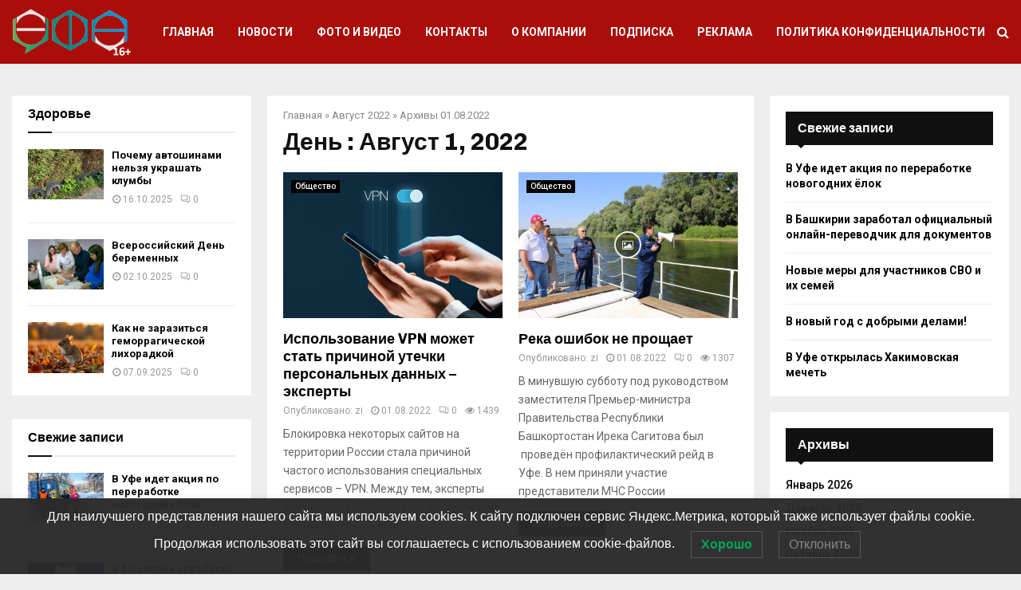

--- FILE ---
content_type: text/html; charset=UTF-8
request_url: http://pressaufa.ru/2022/08/01/
body_size: 23626
content:
<!DOCTYPE html>
<html lang="ru-RU" prefix="og: http://ogp.me/ns#">
<head>
	<meta charset="UTF-8">
		<meta name="viewport" content="width=device-width, initial-scale=1">
		<link rel="profile" href="http://gmpg.org/xfn/11">
	<link rel="icon" href="/wp-content/uploads/2018/10/favicon.ico" type="image/x-icon">
	<link rel="shortcut icon" href="/wp-content/uploads/2018/10/favicon.ico" type="image/x-icon">
	<meta name="yandex-verification" content="19c0623e65b34685" />
	<title>01.08.2022 | МБУ &quot;Медиадом &quot;Вся Уфа&quot;&quot;</title>

<!-- This site is optimized with the Yoast SEO plugin v8.1.2 - https://yoast.com/wordpress/plugins/seo/ -->
<meta name="robots" content="noindex,follow"/>
<meta property="og:locale" content="ru_RU" />
<meta property="og:type" content="object" />
<meta property="og:title" content="01.08.2022 | МБУ &quot;Медиадом &quot;Вся Уфа&quot;&quot;" />
<meta property="og:url" content="https://pressaufa.ru/2022/08/01/" />
<meta property="og:site_name" content="МБУ &quot;Медиадом &quot;Вся Уфа&quot;&quot;" />
<meta name="twitter:card" content="summary_large_image" />
<meta name="twitter:title" content="01.08.2022 | МБУ &quot;Медиадом &quot;Вся Уфа&quot;&quot;" />
<script type='application/ld+json'>{"@context":"https:\/\/schema.org","@type":"Organization","url":"https:\/\/pressaufa.ru\/","sameAs":["https:\/\/www.instagram.com\/pressaufa\/?igshid=1ihx8lb3kvryt"],"@id":"https:\/\/pressaufa.ru\/#organization","name":"\u041c\u0443\u043d\u0438\u0446\u0438\u043f\u0430\u043b\u044c\u043d\u043e\u0435 \u0431\u044e\u0434\u0436\u0435\u0442\u043d\u043e\u0435 \u0443\u0447\u0440\u0435\u0436\u0434\u0435\u043d\u0438\u0435 \"\u0418\u0437\u0434\u0430\u0442\u0435\u043b\u044c\u0441\u043a\u0438\u0439 \u0434\u043e\u043c \"\u0423\u0444\u0430\"","logo":"http:\/\/pressaufa.ru\/wp-content\/uploads\/2018\/09\/Logo.png"}</script>
<!-- / Yoast SEO plugin. -->

<link rel='dns-prefetch' href='//s0.wp.com' />
<link rel='dns-prefetch' href='//secure.gravatar.com' />
<link rel='dns-prefetch' href='//fonts.googleapis.com' />
<link rel='dns-prefetch' href='//s.w.org' />
<link rel="alternate" type="application/rss+xml" title="МБУ &quot;Медиадом &quot;Вся Уфа&quot;&quot; &raquo; Лента" href="https://pressaufa.ru/feed/" />
<link rel="alternate" type="application/rss+xml" title="МБУ &quot;Медиадом &quot;Вся Уфа&quot;&quot; &raquo; Лента комментариев" href="https://pressaufa.ru/comments/feed/" />
<!-- Yandex.Metrika counter -->
<script type="text/javascript" >
   (function(m,e,t,r,i,k,a){m[i]=m[i]||function(){(m[i].a=m[i].a||[]).push(arguments)};
   m[i].l=1*new Date();k=e.createElement(t),a=e.getElementsByTagName(t)[0],k.async=1,k.src=r,a.parentNode.insertBefore(k,a)})
   (window, document, "script", "https://mc.yandex.ru/metrika/tag.js", "ym");

   ym(72915712, "init", {
        clickmap:true,
        trackLinks:true,
        accurateTrackBounce:true
   });
</script>
<noscript><div><img src="https://mc.yandex.ru/watch/72915712" style="position:absolute; left:-9999px;" alt="" /></div></noscript>
<!-- /Yandex.Metrika counter -->		<script type="text/javascript">
			window._wpemojiSettings = {"baseUrl":"https:\/\/s.w.org\/images\/core\/emoji\/11\/72x72\/","ext":".png","svgUrl":"https:\/\/s.w.org\/images\/core\/emoji\/11\/svg\/","svgExt":".svg","source":{"concatemoji":"http:\/\/pressaufa.ru\/wp-includes\/js\/wp-emoji-release.min.js?ver=5.0.24"}};
			!function(e,a,t){var n,r,o,i=a.createElement("canvas"),p=i.getContext&&i.getContext("2d");function s(e,t){var a=String.fromCharCode;p.clearRect(0,0,i.width,i.height),p.fillText(a.apply(this,e),0,0);e=i.toDataURL();return p.clearRect(0,0,i.width,i.height),p.fillText(a.apply(this,t),0,0),e===i.toDataURL()}function c(e){var t=a.createElement("script");t.src=e,t.defer=t.type="text/javascript",a.getElementsByTagName("head")[0].appendChild(t)}for(o=Array("flag","emoji"),t.supports={everything:!0,everythingExceptFlag:!0},r=0;r<o.length;r++)t.supports[o[r]]=function(e){if(!p||!p.fillText)return!1;switch(p.textBaseline="top",p.font="600 32px Arial",e){case"flag":return s([55356,56826,55356,56819],[55356,56826,8203,55356,56819])?!1:!s([55356,57332,56128,56423,56128,56418,56128,56421,56128,56430,56128,56423,56128,56447],[55356,57332,8203,56128,56423,8203,56128,56418,8203,56128,56421,8203,56128,56430,8203,56128,56423,8203,56128,56447]);case"emoji":return!s([55358,56760,9792,65039],[55358,56760,8203,9792,65039])}return!1}(o[r]),t.supports.everything=t.supports.everything&&t.supports[o[r]],"flag"!==o[r]&&(t.supports.everythingExceptFlag=t.supports.everythingExceptFlag&&t.supports[o[r]]);t.supports.everythingExceptFlag=t.supports.everythingExceptFlag&&!t.supports.flag,t.DOMReady=!1,t.readyCallback=function(){t.DOMReady=!0},t.supports.everything||(n=function(){t.readyCallback()},a.addEventListener?(a.addEventListener("DOMContentLoaded",n,!1),e.addEventListener("load",n,!1)):(e.attachEvent("onload",n),a.attachEvent("onreadystatechange",function(){"complete"===a.readyState&&t.readyCallback()})),(n=t.source||{}).concatemoji?c(n.concatemoji):n.wpemoji&&n.twemoji&&(c(n.twemoji),c(n.wpemoji)))}(window,document,window._wpemojiSettings);
		</script>
		<style type="text/css">
img.wp-smiley,
img.emoji {
	display: inline !important;
	border: none !important;
	box-shadow: none !important;
	height: 1em !important;
	width: 1em !important;
	margin: 0 .07em !important;
	vertical-align: -0.1em !important;
	background: none !important;
	padding: 0 !important;
}
</style>
<link rel='stylesheet' id='wp-block-library-css'  href='http://pressaufa.ru/wp-includes/css/dist/block-library/style.min.css?ver=5.0.24' type='text/css' media='all' />
<link rel='stylesheet' id='jetpack-email-subscribe-css'  href='http://pressaufa.ru/wp-content/plugins/jetpack/modules/shortcodes/css/jetpack-email-subscribe.css?ver=1.0' type='text/css' media='all' />
<link rel='stylesheet' id='archives-cal-calendrier-css'  href='http://pressaufa.ru/wp-content/plugins/archives-calendar-widget/themes/calendrier.css?ver=1.0.12' type='text/css' media='all' />
<link rel='stylesheet' id='contact-form-7-css'  href='http://pressaufa.ru/wp-content/plugins/contact-form-7/includes/css/styles.css?ver=5.0.4' type='text/css' media='all' />
<link rel='stylesheet' id='pencisc-css'  href='http://pressaufa.ru/wp-content/plugins/penci-framework/assets/css/single-shortcode.css?ver=5.0.24' type='text/css' media='all' />
<link rel='stylesheet' id='penci-oswald-css'  href='//fonts.googleapis.com/css?family=Oswald%3A400&#038;ver=5.0.24' type='text/css' media='all' />
<link rel='stylesheet' id='lwpcng-main-css'  href='http://pressaufa.ru/wp-content/plugins/luckywp-cookie-notice-gdpr/front/assets/main.min.css?ver=1.2.1' type='text/css' media='all' />
<link rel='stylesheet' id='penci-font-awesome-css'  href='http://pressaufa.ru/wp-content/themes/pennews/css/font-awesome.min.css?ver=4.5.2' type='text/css' media='all' />
<link rel='stylesheet' id='penci-fonts-css'  href='//fonts.googleapis.com/css?family=Roboto%3A300%2C300italic%2C400%2C400italic%2C500%2C500italic%2C700%2C700italic%2C800%2C800italic%7CMukta+Vaani%3A300%2C300italic%2C400%2C400italic%2C500%2C500italic%2C700%2C700italic%2C800%2C800italic%7COswald%3A300%2C300italic%2C400%2C400italic%2C500%2C500italic%2C700%2C700italic%2C800%2C800italic%7CTeko%3A300%2C300italic%2C400%2C400italic%2C500%2C500italic%2C700%2C700italic%2C800%2C800italic%7CChivo%3A300%2C300italic%2C400%2C400italic%2C500%2C500italic%2C700%2C700italic%2C800%2C800italic%3A300%2C300italic%2C400%2C400italic%2C500%2C500italic%2C700%2C700italic%2C800%2C800italic%26subset%3Dcyrillic%2Ccyrillic-ext%2Cgreek%2Cgreek-ext%2Clatin-ext' type='text/css' media='all' />
<link rel='stylesheet' id='penci-portfolio-css'  href='http://pressaufa.ru/wp-content/themes/pennews/css/portfolio.css?ver=6.0' type='text/css' media='all' />
<link rel='stylesheet' id='penci-recipe-css'  href='http://pressaufa.ru/wp-content/themes/pennews/css/recipe.css?ver=6.0' type='text/css' media='all' />
<link rel='stylesheet' id='penci-review-css'  href='http://pressaufa.ru/wp-content/themes/pennews/css/review.css?ver=6.0' type='text/css' media='all' />
<link rel='stylesheet' id='penci-style-css'  href='http://pressaufa.ru/wp-content/themes/pennews/style.css?ver=6.0' type='text/css' media='all' />
<style id='penci-style-inline-css' type='text/css'>
.penci-block-vc.style-title-13:not(.footer-widget).style-title-center .penci-block-heading {border-right: 10px solid transparent; border-left: 10px solid transparent; }.site-branding h1, .site-branding h2 {margin: 0;}.penci-schema-markup { display: none !important; }.penci-entry-media .twitter-video { max-width: none !important; margin: 0 !important; }.penci-entry-media .fb-video { margin-bottom: 0; }.penci-entry-media .post-format-meta > iframe { vertical-align: top; }.penci-single-style-6 .penci-entry-media-top.penci-video-format-dailymotion:after, .penci-single-style-6 .penci-entry-media-top.penci-video-format-facebook:after, .penci-single-style-6 .penci-entry-media-top.penci-video-format-vimeo:after, .penci-single-style-6 .penci-entry-media-top.penci-video-format-twitter:after, .penci-single-style-7 .penci-entry-media-top.penci-video-format-dailymotion:after, .penci-single-style-7 .penci-entry-media-top.penci-video-format-facebook:after, .penci-single-style-7 .penci-entry-media-top.penci-video-format-vimeo:after, .penci-single-style-7 .penci-entry-media-top.penci-video-format-twitter:after { content: none; } .penci-single-style-5 .penci-entry-media.penci-video-format-dailymotion:after, .penci-single-style-5 .penci-entry-media.penci-video-format-facebook:after, .penci-single-style-5 .penci-entry-media.penci-video-format-vimeo:after, .penci-single-style-5 .penci-entry-media.penci-video-format-twitter:after { content: none; }@media screen and (max-width: 960px) { .penci-insta-thumb ul.thumbnails.penci_col_5 li, .penci-insta-thumb ul.thumbnails.penci_col_6 li { width: 33.33% !important; } .penci-insta-thumb ul.thumbnails.penci_col_7 li, .penci-insta-thumb ul.thumbnails.penci_col_8 li, .penci-insta-thumb ul.thumbnails.penci_col_9 li, .penci-insta-thumb ul.thumbnails.penci_col_10 li { width: 25% !important; } }.site-header.header--s12 .penci-menu-toggle-wapper,.site-header.header--s12 .header__social-search { flex: 1; }.site-header.header--s5 .site-branding {  padding-right: 0;margin-right: 40px; }.penci-block_37 .penci_post-meta { padding-top: 8px; }.penci-block_37 .penci-post-excerpt + .penci_post-meta { padding-top: 0; }.penci-hide-text-votes { display: none; }.penci-usewr-review {  border-top: 1px solid #ececec; }.penci-review-score {top: 5px; position: relative; }.penci-social-counter.penci-social-counter--style-3 .penci-social__empty a, .penci-social-counter.penci-social-counter--style-4 .penci-social__empty a, .penci-social-counter.penci-social-counter--style-5 .penci-social__empty a, .penci-social-counter.penci-social-counter--style-6 .penci-social__empty a { display: flex; justify-content: center; align-items: center; }.penci-block-error { padding: 0 20px 20px; }@media screen and (min-width: 1240px){ .penci_dis_padding_bw .penci-content-main.penci-col-4:nth-child(3n+2) { padding-right: 15px; padding-left: 15px; }}.bos_searchbox_widget_class.penci-vc-column-1 #flexi_searchbox #b_searchboxInc .b_submitButton_wrapper{ padding-top: 10px; padding-bottom: 10px; }.mfp-image-holder .mfp-close, .mfp-iframe-holder .mfp-close { background: transparent; border-color: transparent; }h1, h2, h3, h4, h5, h6,.error404 .page-title,
		.error404 .penci-block-vc .penci-block__title, .footer__bottom.style-2 .block-title {font-family: 'Chivo', sans-serif}h1, h2, h3, h4, h5, h6,.error404 .page-title,
		 .error404 .penci-block-vc .penci-block__title, .product_list_widget .product-title, .footer__bottom.style-2 .block-title {font-weight: 700}.penci-topbar.header--s7, .penci-topbar.header--s7 h3, 
		.penci-topbar.header--s7 ul li,
		.penci-topbar.header--s7 .topbar__trending .headline-title{ text-transform: none !important; }.penci-topbar{ background-color:#111111 ; }.penci-topbar,.penci-topbar a, .penci-topbar ul li a{ color:#ffffff ; }.penci-topbar a:hover , .penci-topbar ul li a:hover{ color:#bb1919 ; }.topbar__social-media a:hover{ color:#bb1919 ; }.penci-topbar ul.menu li ul.sub-menu{ background-color:#111111 ; }.penci-topbar ul.menu li ul.sub-menu li a{ color:#ffffff ; }.penci-topbar ul.menu li ul.sub-menu li a:hover{ color:#bb1919 ; }.penci-topbar ul.menu li ul.sub-menu li{ border-color:#212121 ; }.penci-topbar .topbar__trending .headline-title{ background-color:#bb1919 ; }#site-navigation .penci-megamenu .penci-content-megamenu .penci-mega-latest-posts .penci-mega-post a:not(.mega-cat-name){ font-size: 14px; }.main-navigation > ul:not(.children) > li ul.sub-menu{ border-top: 0 !important; }.penci-archive .penci-archive__content .penci-post-item .entry-title{ font-size:18px; }.penci-portfolio-wrap{ margin-left: 0px; margin-right: 0px; }.penci-portfolio-wrap .portfolio-item{ padding-left: 0px; padding-right: 0px; margin-bottom:0px; }.penci-menu-hbg-widgets .menu-hbg-title { font-family:'Chivo', sans-serif }
		.woocommerce div.product .related > h2,.woocommerce div.product .upsells > h2,
		.post-title-box .post-box-title,.site-content #respond h3,.site-content .widget-title,
		.site-content .widgettitle,
		body.page-template-full-width.page-paged-2 .site-content .widget.penci-block-vc .penci-block__title,
		body:not( .page-template-full-width ) .site-content .widget.penci-block-vc .penci-block__title{ font-size:16px !important;font-weight:700 !important;font-family:'Chivo', sans-serif !important; }.site-content .widget.penci-block-vc .penci-block__title{ text-transform: none; }.site-footer .penci-block-vc .penci-block__title{ font-size:15px;font-weight:600;font-family:'Roboto', sans-serif; }.penci-popup-login-register .penci-login-container a:hover{ color:#bb1919 ; }.penci-popup-login-register .penci-login-container .penci-login input[type="submit"]{ background-color:#bb1919 ; }.buy-button{ background-color:#bb1919 !important; }.penci-menuhbg-toggle:hover .lines-button:after,.penci-menuhbg-toggle:hover .penci-lines:before,.penci-menuhbg-toggle:hover .penci-lines:after.penci-login-container a,.penci_list_shortcode li:before,.footer__sidebars .penci-block-vc .penci__post-title a:hover,.penci-viewall-results a:hover,.post-entry .penci-portfolio-filter ul li.active a, .penci-portfolio-filter ul li.active a,.penci-ajax-search-results-wrapper .penci__post-title a:hover{ color: #bb1919; }.penci-tweets-widget-content .icon-tweets,.penci-tweets-widget-content .tweet-intents a,.penci-tweets-widget-content .tweet-intents span:after,.woocommerce .star-rating span,.woocommerce .comment-form p.stars a:hover,.woocommerce div.product .woocommerce-tabs ul.tabs li a:hover,.penci-subcat-list .flexMenu-viewMore:hover a, .penci-subcat-list .flexMenu-viewMore:focus a,.penci-subcat-list .flexMenu-viewMore .flexMenu-popup .penci-subcat-item a:hover,.penci-owl-carousel-style .owl-dot.active span, .penci-owl-carousel-style .owl-dot:hover span,.penci-owl-carousel-slider .owl-dot.active span,.penci-owl-carousel-slider .owl-dot:hover span{ color: #bb1919; }.penci-owl-carousel-slider .owl-dot.active span,.penci-owl-carousel-slider .owl-dot:hover span{ background-color: #bb1919; }blockquote, q,.penci-post-pagination a:hover,a:hover,.penci-entry-meta a:hover,.penci-portfolio-below_img .inner-item-portfolio .portfolio-desc a:hover h3,.main-navigation.penci_disable_padding_menu > ul:not(.children) > li:hover > a,.main-navigation.penci_disable_padding_menu > ul:not(.children) > li:active > a,.main-navigation.penci_disable_padding_menu > ul:not(.children) > li.current-menu-item > a,.main-navigation.penci_disable_padding_menu > ul:not(.children) > li.current-menu-ancestor > a,.main-navigation.penci_disable_padding_menu > ul:not(.children) > li.current-category-ancestor > a,.site-header.header--s11 .main-navigation.penci_enable_line_menu .menu > li:hover > a,.site-header.header--s11 .main-navigation.penci_enable_line_menu .menu > li:active > a,.site-header.header--s11 .main-navigation.penci_enable_line_menu .menu > li.current-menu-item > a,.main-navigation.penci_disable_padding_menu ul.menu > li > a:hover,.main-navigation ul li:hover > a,.main-navigation ul li:active > a,.main-navigation li.current-menu-item > a,#site-navigation .penci-megamenu .penci-mega-child-categories a.cat-active,#site-navigation .penci-megamenu .penci-content-megamenu .penci-mega-latest-posts .penci-mega-post a:not(.mega-cat-name):hover,.penci-post-pagination h5 a:hover{ color: #bb1919; }.main-navigation.penci_disable_padding_menu > ul:not(.children) > li.highlight-button > a{ color: #bb1919;border-color: #bb1919; }.main-navigation.penci_disable_padding_menu > ul:not(.children) > li.highlight-button:hover > a,.main-navigation.penci_disable_padding_menu > ul:not(.children) > li.highlight-button:active > a,.main-navigation.penci_disable_padding_menu > ul:not(.children) > li.highlight-button.current-category-ancestor > a,.main-navigation.penci_disable_padding_menu > ul:not(.children) > li.highlight-button.current-category-ancestor > a,.main-navigation.penci_disable_padding_menu > ul:not(.children) > li.highlight-button.current-menu-ancestor > a,.main-navigation.penci_disable_padding_menu > ul:not(.children) > li.highlight-button.current-menu-item > a{ border-color: #bb1919; }.penci-menu-hbg .primary-menu-mobile li a:hover,.penci-menu-hbg .primary-menu-mobile li.toggled-on > a,.penci-menu-hbg .primary-menu-mobile li.toggled-on > .dropdown-toggle,.penci-menu-hbg .primary-menu-mobile li.current-menu-item > a,.penci-menu-hbg .primary-menu-mobile li.current-menu-item > .dropdown-toggle,.mobile-sidebar .primary-menu-mobile li a:hover,.mobile-sidebar .primary-menu-mobile li.toggled-on-first > a,.mobile-sidebar .primary-menu-mobile li.toggled-on > a,.mobile-sidebar .primary-menu-mobile li.toggled-on > .dropdown-toggle,.mobile-sidebar .primary-menu-mobile li.current-menu-item > a,.mobile-sidebar .primary-menu-mobile li.current-menu-item > .dropdown-toggle,.mobile-sidebar #sidebar-nav-logo a,.mobile-sidebar #sidebar-nav-logo a:hover.mobile-sidebar #sidebar-nav-logo:before,.penci-recipe-heading a.penci-recipe-print,.widget a:hover,.widget.widget_recent_entries li a:hover, .widget.widget_recent_comments li a:hover, .widget.widget_meta li a:hover,.penci-topbar a:hover,.penci-topbar ul li:hover,.penci-topbar ul li a:hover,.penci-topbar ul.menu li ul.sub-menu li a:hover,.site-branding a, .site-branding .site-title{ color: #bb1919; }.penci-viewall-results a:hover,.penci-ajax-search-results-wrapper .penci__post-title a:hover,.header__search_dis_bg .search-click:hover,.header__social-media a:hover,.penci-login-container .link-bottom a,.error404 .page-content a,.penci-no-results .search-form .search-submit:hover,.error404 .page-content .search-form .search-submit:hover,.penci_breadcrumbs a:hover, .penci_breadcrumbs a:hover span,.penci-archive .entry-meta a:hover,.penci-caption-above-img .wp-caption a:hover,.penci-author-content .author-social:hover,.entry-content a,.comment-content a,.penci-page-style-5 .penci-active-thumb .penci-entry-meta a:hover,.penci-single-style-5 .penci-active-thumb .penci-entry-meta a:hover{ color: #bb1919; }blockquote.style-2:before,blockquote.style-2 cite, blockquote.style-2 .author,blockquote.style-3 cite, blockquote.style-3 .author,.woocommerce ul.products li.product .price,.woocommerce ul.products li.product .price ins,.woocommerce div.product p.price ins,.woocommerce div.product span.price ins, .woocommerce div.product p.price, .woocommerce div.product span.price,.woocommerce div.product .entry-summary div[itemprop="description"] blockquote:before, .woocommerce div.product .woocommerce-tabs #tab-description blockquote:before,.woocommerce-product-details__short-description blockquote:before,.woocommerce div.product .entry-summary div[itemprop="description"] blockquote cite, .woocommerce div.product .entry-summary div[itemprop="description"] blockquote .author,.woocommerce div.product .woocommerce-tabs #tab-description blockquote cite, .woocommerce div.product .woocommerce-tabs #tab-description blockquote .author,.woocommerce div.product .product_meta > span a:hover,.woocommerce div.product .woocommerce-tabs ul.tabs li.active{ color: #bb1919; }.woocommerce #respond input#submit.alt.disabled:hover,.woocommerce #respond input#submit.alt:disabled:hover,.woocommerce #respond input#submit.alt:disabled[disabled]:hover,.woocommerce a.button.alt.disabled,.woocommerce a.button.alt.disabled:hover,.woocommerce a.button.alt:disabled,.woocommerce a.button.alt:disabled:hover,.woocommerce a.button.alt:disabled[disabled],.woocommerce a.button.alt:disabled[disabled]:hover,.woocommerce button.button.alt.disabled,.woocommerce button.button.alt.disabled:hover,.woocommerce button.button.alt:disabled,.woocommerce button.button.alt:disabled:hover,.woocommerce button.button.alt:disabled[disabled],.woocommerce button.button.alt:disabled[disabled]:hover,.woocommerce input.button.alt.disabled,.woocommerce input.button.alt.disabled:hover,.woocommerce input.button.alt:disabled,.woocommerce input.button.alt:disabled:hover,.woocommerce input.button.alt:disabled[disabled],.woocommerce input.button.alt:disabled[disabled]:hover{ background-color: #bb1919; }.woocommerce ul.cart_list li .amount, .woocommerce ul.product_list_widget li .amount,.woocommerce table.shop_table td.product-name a:hover,.woocommerce-cart .cart-collaterals .cart_totals table td .amount,.woocommerce .woocommerce-info:before,.woocommerce form.checkout table.shop_table .order-total .amount,.post-entry .penci-portfolio-filter ul li a:hover,.post-entry .penci-portfolio-filter ul li.active a,.penci-portfolio-filter ul li a:hover,.penci-portfolio-filter ul li.active a,#bbpress-forums li.bbp-body ul.forum li.bbp-forum-info a:hover,#bbpress-forums li.bbp-body ul.topic li.bbp-topic-title a:hover,#bbpress-forums li.bbp-body ul.forum li.bbp-forum-info .bbp-forum-content a,#bbpress-forums li.bbp-body ul.topic p.bbp-topic-meta a,#bbpress-forums .bbp-breadcrumb a:hover, #bbpress-forums .bbp-breadcrumb .bbp-breadcrumb-current:hover,#bbpress-forums .bbp-forum-freshness a:hover,#bbpress-forums .bbp-topic-freshness a:hover{ color: #bb1919; }.footer__bottom a,.footer__logo a, .footer__logo a:hover,.site-info a,.site-info a:hover,.sub-footer-menu li a:hover,.footer__sidebars a:hover,.penci-block-vc .social-buttons a:hover,.penci-inline-related-posts .penci_post-meta a:hover,.penci__general-meta .penci_post-meta a:hover,.penci-block_video.style-1 .penci_post-meta a:hover,.penci-block_video.style-7 .penci_post-meta a:hover,.penci-block-vc .penci-block__title a:hover,.penci-block-vc.style-title-2 .penci-block__title a:hover,.penci-block-vc.style-title-2:not(.footer-widget) .penci-block__title a:hover,.penci-block-vc.style-title-4 .penci-block__title a:hover,.penci-block-vc.style-title-4:not(.footer-widget) .penci-block__title a:hover,.penci-block-vc .penci-subcat-filter .penci-subcat-item a.active, .penci-block-vc .penci-subcat-filter .penci-subcat-item a:hover ,.penci-block_1 .penci_post-meta a:hover,.penci-inline-related-posts.penci-irp-type-grid .penci__post-title:hover{ color: #bb1919; }.penci-block_10 .penci-posted-on a,.penci-block_10 .penci-block__title a:hover,.penci-block_10 .penci__post-title a:hover,.penci-block_26 .block26_first_item .penci__post-title:hover,.penci-block_30 .penci_post-meta a:hover,.penci-block_33 .block33_big_item .penci_post-meta a:hover,.penci-block_36 .penci-chart-text,.penci-block_video.style-1 .block_video_first_item.penci-title-ab-img .penci_post_content a:hover,.penci-block_video.style-1 .block_video_first_item.penci-title-ab-img .penci_post-meta a:hover,.penci-block_video.style-6 .penci__post-title:hover,.penci-block_video.style-7 .penci__post-title:hover,.penci-owl-featured-area.style-12 .penci-small_items h3 a:hover,.penci-owl-featured-area.style-12 .penci-small_items .penci-slider__meta a:hover ,.penci-owl-featured-area.style-12 .penci-small_items .owl-item.current h3 a,.penci-owl-featured-area.style-13 .penci-small_items h3 a:hover,.penci-owl-featured-area.style-13 .penci-small_items .penci-slider__meta a:hover,.penci-owl-featured-area.style-13 .penci-small_items .owl-item.current h3 a,.penci-owl-featured-area.style-14 .penci-small_items h3 a:hover,.penci-owl-featured-area.style-14 .penci-small_items .penci-slider__meta a:hover ,.penci-owl-featured-area.style-14 .penci-small_items .owl-item.current h3 a,.penci-owl-featured-area.style-17 h3 a:hover,.penci-owl-featured-area.style-17 .penci-slider__meta a:hover,.penci-fslider28-wrapper.penci-block-vc .penci-slider-nav a:hover,.penci-videos-playlist .penci-video-nav .penci-video-playlist-item .penci-video-play-icon,.penci-videos-playlist .penci-video-nav .penci-video-playlist-item.is-playing { color: #bb1919; }.penci-block_video.style-7 .penci_post-meta a:hover,.penci-ajax-more.disable_bg_load_more .penci-ajax-more-button:hover, .penci-ajax-more.disable_bg_load_more .penci-block-ajax-more-button:hover{ color: #bb1919; }.site-main #buddypress input[type=submit]:hover,.site-main #buddypress div.generic-button a:hover,.site-main #buddypress .comment-reply-link:hover,.site-main #buddypress a.button:hover,.site-main #buddypress a.button:focus,.site-main #buddypress ul.button-nav li a:hover,.site-main #buddypress ul.button-nav li.current a,.site-main #buddypress .dir-search input[type=submit]:hover, .site-main #buddypress .groups-members-search input[type=submit]:hover,.site-main #buddypress div.item-list-tabs ul li.selected a,.site-main #buddypress div.item-list-tabs ul li.current a,.site-main #buddypress div.item-list-tabs ul li a:hover{ border-color: #bb1919;background-color: #bb1919; }.site-main #buddypress table.notifications thead tr, .site-main #buddypress table.notifications-settings thead tr,.site-main #buddypress table.profile-settings thead tr, .site-main #buddypress table.profile-fields thead tr,.site-main #buddypress table.profile-settings thead tr, .site-main #buddypress table.profile-fields thead tr,.site-main #buddypress table.wp-profile-fields thead tr, .site-main #buddypress table.messages-notices thead tr,.site-main #buddypress table.forum thead tr{ border-color: #bb1919;background-color: #bb1919; }.site-main .bbp-pagination-links a:hover, .site-main .bbp-pagination-links span.current,#buddypress div.item-list-tabs:not(#subnav) ul li.selected a, #buddypress div.item-list-tabs:not(#subnav) ul li.current a, #buddypress div.item-list-tabs:not(#subnav) ul li a:hover,#buddypress ul.item-list li div.item-title a, #buddypress ul.item-list li h4 a,div.bbp-template-notice a,#bbpress-forums li.bbp-body ul.topic li.bbp-topic-title a,#bbpress-forums li.bbp-body .bbp-forums-list li,.site-main #buddypress .activity-header a:first-child, #buddypress .comment-meta a:first-child, #buddypress .acomment-meta a:first-child{ color: #bb1919 !important; }.single-tribe_events .tribe-events-schedule .tribe-events-cost{ color: #bb1919; }.tribe-events-list .tribe-events-loop .tribe-event-featured,#tribe-events .tribe-events-button,#tribe-events .tribe-events-button:hover,#tribe_events_filters_wrapper input[type=submit],.tribe-events-button, .tribe-events-button.tribe-active:hover,.tribe-events-button.tribe-inactive,.tribe-events-button:hover,.tribe-events-calendar td.tribe-events-present div[id*=tribe-events-daynum-],.tribe-events-calendar td.tribe-events-present div[id*=tribe-events-daynum-]>a,#tribe-bar-form .tribe-bar-submit input[type=submit]:hover{ background-color: #bb1919; }.woocommerce span.onsale,.show-search:after,select option:focus,.woocommerce .widget_shopping_cart p.buttons a:hover, .woocommerce.widget_shopping_cart p.buttons a:hover, .woocommerce .widget_price_filter .price_slider_amount .button:hover, .woocommerce div.product form.cart .button:hover,.woocommerce .widget_price_filter .ui-slider .ui-slider-handle,.penci-block-vc.style-title-2:not(.footer-widget) .penci-block__title a, .penci-block-vc.style-title-2:not(.footer-widget) .penci-block__title span,.penci-block-vc.style-title-3:not(.footer-widget) .penci-block-heading:after,.penci-block-vc.style-title-4:not(.footer-widget) .penci-block__title a, .penci-block-vc.style-title-4:not(.footer-widget) .penci-block__title span,.penci-archive .penci-archive__content .penci-cat-links a:hover,.mCSB_scrollTools .mCSB_dragger .mCSB_dragger_bar,.penci-block-vc .penci-cat-name:hover,#buddypress .activity-list li.load-more, #buddypress .activity-list li.load-newest,#buddypress .activity-list li.load-more:hover, #buddypress .activity-list li.load-newest:hover,.site-main #buddypress button:hover, .site-main #buddypress a.button:hover, .site-main #buddypress input[type=button]:hover, .site-main #buddypress input[type=reset]:hover{ background-color: #bb1919; }.penci-block-vc.style-title-grid:not(.footer-widget) .penci-block__title span, .penci-block-vc.style-title-grid:not(.footer-widget) .penci-block__title a,.penci-block-vc .penci_post_thumb:hover .penci-cat-name,.mCSB_scrollTools .mCSB_dragger:active .mCSB_dragger_bar,.mCSB_scrollTools .mCSB_dragger.mCSB_dragger_onDrag .mCSB_dragger_bar,.main-navigation > ul:not(.children) > li:hover > a,.main-navigation > ul:not(.children) > li:active > a,.main-navigation > ul:not(.children) > li.current-menu-item > a,.main-navigation.penci_enable_line_menu > ul:not(.children) > li > a:before,.main-navigation a:hover,#site-navigation .penci-megamenu .penci-mega-thumbnail .mega-cat-name:hover,#site-navigation .penci-megamenu .penci-mega-thumbnail:hover .mega-cat-name,.penci-review-process span,.penci-review-score-total,.topbar__trending .headline-title,.header__search:not(.header__search_dis_bg) .search-click,.cart-icon span.items-number{ background-color: #bb1919; }.login__form .login__form__login-submit input:hover,.penci-login-container .penci-login input[type="submit"]:hover,.penci-archive .penci-entry-categories a:hover,.single .penci-cat-links a:hover,.page .penci-cat-links a:hover,.woocommerce #respond input#submit:hover, .woocommerce a.button:hover, .woocommerce button.button:hover, .woocommerce input.button:hover,.woocommerce div.product .entry-summary div[itemprop="description"]:before,.woocommerce div.product .entry-summary div[itemprop="description"] blockquote .author span:after, .woocommerce div.product .woocommerce-tabs #tab-description blockquote .author span:after,.woocommerce-product-details__short-description blockquote .author span:after,.woocommerce #respond input#submit.alt:hover, .woocommerce a.button.alt:hover, .woocommerce button.button.alt:hover, .woocommerce input.button.alt:hover,#scroll-to-top:hover,#respond #submit:hover,.wpcf7 input[type="submit"]:hover,.widget_wysija input[type="submit"]:hover{ background-color: #bb1919; }.penci-block_video .penci-close-video:hover,.penci-block_5 .penci_post_thumb:hover .penci-cat-name,.penci-block_25 .penci_post_thumb:hover .penci-cat-name,.penci-block_8 .penci_post_thumb:hover .penci-cat-name,.penci-block_14 .penci_post_thumb:hover .penci-cat-name,.penci-block-vc.style-title-grid .penci-block__title span, .penci-block-vc.style-title-grid .penci-block__title a,.penci-block_7 .penci_post_thumb:hover .penci-order-number,.penci-block_15 .penci-post-order,.penci-news_ticker .penci-news_ticker__title{ background-color: #bb1919; }.penci-owl-featured-area .penci-item-mag:hover .penci-slider__cat .penci-cat-name,.penci-owl-featured-area .penci-slider__cat .penci-cat-name:hover,.penci-owl-featured-area.style-12 .penci-small_items .owl-item.current .penci-cat-name,.penci-owl-featured-area.style-13 .penci-big_items .penci-slider__cat .penci-cat-name,.penci-owl-featured-area.style-13 .button-read-more:hover,.penci-owl-featured-area.style-13 .penci-small_items .owl-item.current .penci-cat-name,.penci-owl-featured-area.style-14 .penci-small_items .owl-item.current .penci-cat-name,.penci-owl-featured-area.style-18 .penci-slider__cat .penci-cat-name{ background-color: #bb1919; }.show-search .show-search__content:after,.penci-wide-content .penci-owl-featured-area.style-23 .penci-slider__text,.penci-grid_2 .grid2_first_item:hover .penci-cat-name,.penci-grid_2 .penci-post-item:hover .penci-cat-name,.penci-grid_3 .penci-post-item:hover .penci-cat-name,.penci-grid_1 .penci-post-item:hover .penci-cat-name,.penci-videos-playlist .penci-video-nav .penci-playlist-title,.widget-area .penci-videos-playlist .penci-video-nav .penci-video-playlist-item .penci-video-number,.widget-area .penci-videos-playlist .penci-video-nav .penci-video-playlist-item .penci-video-play-icon,.widget-area .penci-videos-playlist .penci-video-nav .penci-video-playlist-item .penci-video-paused-icon,.penci-owl-featured-area.style-17 .penci-slider__text::after,#scroll-to-top:hover{ background-color: #bb1919; }.featured-area-custom-slider .penci-owl-carousel-slider .owl-dot span,.main-navigation > ul:not(.children) > li ul.sub-menu,.error404 .not-found,.error404 .penci-block-vc,.woocommerce .woocommerce-error, .woocommerce .woocommerce-info, .woocommerce .woocommerce-message,.penci-owl-featured-area.style-12 .penci-small_items,.penci-owl-featured-area.style-12 .penci-small_items .owl-item.current .penci_post_thumb,.penci-owl-featured-area.style-13 .button-read-more:hover{ border-color: #bb1919; }.widget .tagcloud a:hover,.penci-social-buttons .penci-social-item.like.liked,.site-footer .widget .tagcloud a:hover,.penci-recipe-heading a.penci-recipe-print:hover,.penci-custom-slider-container .pencislider-content .pencislider-btn-trans:hover,button:hover,.button:hover, .entry-content a.button:hover,.penci-vc-btn-wapper .penci-vc-btn.penci-vcbtn-trans:hover, input[type="button"]:hover,input[type="reset"]:hover,input[type="submit"]:hover,.penci-ajax-more .penci-ajax-more-button:hover,.penci-ajax-more .penci-portfolio-more-button:hover,.woocommerce nav.woocommerce-pagination ul li a:focus, .woocommerce nav.woocommerce-pagination ul li a:hover,.woocommerce nav.woocommerce-pagination ul li span.current,.penci-block_10 .penci-more-post:hover,.penci-block_15 .penci-more-post:hover,.penci-block_36 .penci-more-post:hover,.penci-block_video.style-7 .penci-owl-carousel-slider .owl-dot.active span,.penci-block_video.style-7 .penci-owl-carousel-slider .owl-dot:hover span ,.penci-block_video.style-7 .penci-owl-carousel-slider .owl-dot:hover span ,.penci-ajax-more .penci-ajax-more-button:hover,.penci-ajax-more .penci-block-ajax-more-button:hover,.penci-ajax-more .penci-ajax-more-button.loading-posts:hover, .penci-ajax-more .penci-block-ajax-more-button.loading-posts:hover,.site-main #buddypress .activity-list li.load-more a:hover, .site-main #buddypress .activity-list li.load-newest a,.penci-owl-carousel-slider.penci-tweets-slider .owl-dots .owl-dot.active span, .penci-owl-carousel-slider.penci-tweets-slider .owl-dots .owl-dot:hover span,.penci-pagination:not(.penci-ajax-more) span.current, .penci-pagination:not(.penci-ajax-more) a:hover{border-color:#bb1919;background-color: #bb1919;}.penci-owl-featured-area.style-23 .penci-slider-overlay{ 
		background: -moz-linear-gradient(left, transparent 26%, #bb1919  65%);
	    background: -webkit-gradient(linear, left top, right top, color-stop(26%, #bb1919 ), color-stop(65%, transparent));
	    background: -webkit-linear-gradient(left, transparent 26%, #bb1919 65%);
	    background: -o-linear-gradient(left, transparent 26%, #bb1919 65%);
	    background: -ms-linear-gradient(left, transparent 26%, #bb1919 65%);
	    background: linear-gradient(to right, transparent 26%, #bb1919 65%);
	    filter: progid:DXImageTransform.Microsoft.gradient(startColorstr='#bb1919', endColorstr='#bb1919', GradientType=1);
		 }.site-main #buddypress .activity-list li.load-more a, .site-main #buddypress .activity-list li.load-newest a,.header__search:not(.header__search_dis_bg) .search-click:hover,.tagcloud a:hover,.site-footer .widget .tagcloud a:hover{ transition: all 0.3s; opacity: 0.8; }.penci-loading-animation-1 .penci-loading-animation,.penci-loading-animation-1 .penci-loading-animation:before,.penci-loading-animation-1 .penci-loading-animation:after,.penci-loading-animation-5 .penci-loading-animation,.penci-loading-animation-6 .penci-loading-animation:before,.penci-loading-animation-7 .penci-loading-animation,.penci-loading-animation-8 .penci-loading-animation,.penci-loading-animation-9 .penci-loading-circle-inner:before,.penci-load-thecube .penci-load-cube:before,.penci-three-bounce .one,.penci-three-bounce .two,.penci-three-bounce .three{ background-color: #bb1919; }.header__social-media a:hover{ color:#bb1919; }.site-header{ background-color:#aa0e0b; }.site-header{
			box-shadow: inset 0 -1px 0 #aa0e0b;
			-webkit-box-shadow: inset 0 -1px 0 #aa0e0b;
			-moz-box-shadow: inset 0 -1px 0 #aa0e0b;
		  }.site-header.header--s2:before, .site-header.header--s3:not(.header--s4):before, .site-header.header--s6:before{ background-color:#aa0e0b !important }.main-navigation ul.menu > li > a{ color:#ffffff }.main-navigation.penci_enable_line_menu > ul:not(.children) > li > a:before{background-color: #ffffff; }.main-navigation > ul:not(.children) > li:hover > a,.main-navigation > ul:not(.children) > li.current-category-ancestor > a,.main-navigation > ul:not(.children) > li.current-menu-ancestor > a,.main-navigation > ul:not(.children) > li.current-menu-item > a,.site-header.header--s11 .main-navigation.penci_enable_line_menu .menu > li:hover > a,.site-header.header--s11 .main-navigation.penci_enable_line_menu .menu > li:active > a,.site-header.header--s11 .main-navigation.penci_enable_line_menu .menu > li.current-category-ancestor > a,.site-header.header--s11 .main-navigation.penci_enable_line_menu .menu > li.current-menu-ancestor > a,.site-header.header--s11 .main-navigation.penci_enable_line_menu .menu > li.current-menu-item > a,.main-navigation.penci_disable_padding_menu > ul:not(.children) > li:hover > a,.main-navigation.penci_disable_padding_menu > ul:not(.children) > li.current-category-ancestor > a,.main-navigation.penci_disable_padding_menu > ul:not(.children) > li.current-menu-ancestor > a,.main-navigation.penci_disable_padding_menu > ul:not(.children) > li.current-menu-item > a,.main-navigation.penci_disable_padding_menu ul.menu > li > a:hover,.main-navigation ul.menu > li.current-menu-item > a,.main-navigation ul.menu > li > a:hover{ color: #ffffff }.main-navigation.penci_disable_padding_menu > ul:not(.children) > li.highlight-button > a{ color: #ffffff;border-color: #ffffff; }.main-navigation.penci_disable_padding_menu > ul:not(.children) > li.highlight-button:hover > a,.main-navigation.penci_disable_padding_menu > ul:not(.children) > li.highlight-button:active > a,.main-navigation.penci_disable_padding_menu > ul:not(.children) > li.highlight-button.current-category-ancestor > a,.main-navigation.penci_disable_padding_menu > ul:not(.children) > li.highlight-button.current-menu-ancestor > a,.main-navigation.penci_disable_padding_menu > ul:not(.children) > li.highlight-button.current-menu-item > a{ border-color: #ffffff; }.main-navigation > ul:not(.children) > li:hover > a,.main-navigation > ul:not(.children) > li:active > a,.main-navigation > ul:not(.children) > li.current-category-ancestor > a,.main-navigation > ul:not(.children) > li.current-menu-ancestor > a,.main-navigation > ul:not(.children) > li.current-menu-item > a,.site-header.header--s11 .main-navigation.penci_enable_line_menu .menu > li:hover > a,.site-header.header--s11 .main-navigation.penci_enable_line_menu .menu > li:active > a,.site-header.header--s11 .main-navigation.penci_enable_line_menu .menu > li.current-category-ancestor > a,.site-header.header--s11 .main-navigation.penci_enable_line_menu .menu > li.current-menu-ancestor > a,.site-header.header--s11 .main-navigation.penci_enable_line_menu .menu > li.current-menu-item > a,.main-navigation ul.menu > li > a:hover{ background-color: #bb1919 }.main-navigation ul li:not( .penci-mega-menu ) ul li.current-category-ancestor > a,.main-navigation ul li:not( .penci-mega-menu ) ul li.current-menu-ancestor > a,.main-navigation ul li:not( .penci-mega-menu ) ul li.current-menu-item > a,.main-navigation ul li:not( .penci-mega-menu ) ul a:hover{ color:#bb1919 }.header__search:not(.header__search_dis_bg) .search-click, .header__search_dis_bg .search-click{ color: #ffffff }.header__search:not(.header__search_dis_bg) .search-click{ background-color:#bb1919; }
		.show-search .search-submit:hover,
		 .header__search_dis_bg .search-click:hover,
		 .header__search:not(.header__search_dis_bg) .search-click:hover,
		 .header__search:not(.header__search_dis_bg) .search-click:active,
		 .header__search:not(.header__search_dis_bg) .search-click.search-click-forcus{ color:#ffffff; }.penci-header-mobile .penci-header-mobile_container{ background-color:#aa0e0b; }.penci-header-mobile  .menu-toggle, .penci_dark_layout .menu-toggle{ color:#ffffff; }.penci-widget-sidebar .penci-block__title{ text-transform: none; }#main .widget .tagcloud a{ }#main .widget .tagcloud a:hover{}.single .penci-cat-links a:hover, .page .penci-cat-links a:hover{ background-color:#bb1919; }.site-footer{ background-color:#111111 ; }.footer__bottom { background-color:#111111 ; }.footer__sidebars{ background-color:#111111 ; }.footer__sidebars + .footer__bottom .footer__bottom_container:before{ background-color:#212121 ; }.footer__sidebars .woocommerce.widget_shopping_cart .total,.footer__sidebars .woocommerce.widget_product_search input[type="search"],.footer__sidebars .woocommerce ul.cart_list li,.footer__sidebars .woocommerce ul.product_list_widget li,.site-footer .penci-recent-rv,.site-footer .penci-block_6 .penci-post-item,.site-footer .penci-block_10 .penci-post-item,.site-footer .penci-block_11 .block11_first_item, .site-footer .penci-block_11 .penci-post-item,.site-footer .penci-block_15 .penci-post-item,.site-footer .widget select,.footer__sidebars .woocommerce-product-details__short-description th,.footer__sidebars .woocommerce-product-details__short-description td,.site-footer .widget.widget_recent_entries li, .site-footer .widget.widget_recent_comments li, .site-footer .widget.widget_meta li,.site-footer input[type="text"], .site-footer input[type="email"],.site-footer input[type="url"], .site-footer input[type="password"],.site-footer input[type="search"], .site-footer input[type="number"],.site-footer input[type="tel"], .site-footer input[type="range"],.site-footer input[type="date"], .site-footer input[type="month"],.site-footer input[type="week"],.site-footer input[type="time"],.site-footer input[type="datetime"],.site-footer input[type="datetime-local"],.site-footer .widget .tagcloud a,.site-footer input[type="color"], .site-footer textarea{ border-color:#212121 ; }.site-footer select,.site-footer .woocommerce .woocommerce-product-search input[type="search"]{ border-color:#212121 ; }.footer__sidebars a:hover { color:#bb1919 ; }
		.site-footer .widget .tagcloud a:hover{ background: #bb1919;color: #fff;border-color:#bb1919 }.site-footer .widget.widget_recent_entries li a:hover,.site-footer .widget.widget_recent_comments li a:hover,.site-footer .widget.widget_meta li a:hover{ color:#bb1919 ; }.footer__sidebars .penci-block-vc .penci__post-title a:hover{ color:#bb1919 ; }.footer__logo a,.footer__logo a:hover{ color:#bb1919 ; }.footer__copyright_menu{ background-color:#040404 ; }#scroll-to-top:hover{ background-color:#bb1919 ; }
</style>
<link rel='stylesheet' id='jetpack_css-css'  href='http://pressaufa.ru/wp-content/plugins/jetpack/css/jetpack.css?ver=6.9.4' type='text/css' media='all' />
<script type='text/javascript' src='http://pressaufa.ru/wp-includes/js/jquery/jquery.js?ver=1.12.4'></script>
<script type='text/javascript' src='http://pressaufa.ru/wp-includes/js/jquery/jquery-migrate.min.js?ver=1.4.1'></script>
<script type='text/javascript' src='http://pressaufa.ru/wp-content/plugins/archives-calendar-widget/admin/js/jquery.arcw-init.js?ver=1.0.12'></script>
<script type='text/javascript' src='http://pressaufa.ru/wp-content/plugins/luckywp-cookie-notice-gdpr/front/assets/main.min.js?ver=1.2.1'></script>
<link rel="EditURI" type="application/rsd+xml" title="RSD" href="https://pressaufa.ru/xmlrpc.php?rsd" />
<link rel="wlwmanifest" type="application/wlwmanifest+xml" href="http://pressaufa.ru/wp-includes/wlwmanifest.xml" /> 
<meta name="generator" content="WordPress 5.0.24" />
<script>
var portfolioDataJs = portfolioDataJs || [];
var penciBlocksArray=[];
var PENCILOCALCACHE = {};
		(function () {
				"use strict";
		
				PENCILOCALCACHE = {
					data: {},
					remove: function ( ajaxFilterItem ) {
						delete PENCILOCALCACHE.data[ajaxFilterItem];
					},
					exist: function ( ajaxFilterItem ) {
						return PENCILOCALCACHE.data.hasOwnProperty( ajaxFilterItem ) && PENCILOCALCACHE.data[ajaxFilterItem] !== null;
					},
					get: function ( ajaxFilterItem ) {
						return PENCILOCALCACHE.data[ajaxFilterItem];
					},
					set: function ( ajaxFilterItem, cachedData ) {
						PENCILOCALCACHE.remove( ajaxFilterItem );
						PENCILOCALCACHE.data[ajaxFilterItem] = cachedData;
					}
				};
			}
		)();function penciBlock() {
		    this.atts_json = '';
		    this.content = '';
		}</script>
		<style type="text/css">
																										</style>
				<style type="text/css">
																																													
					</style>
		<!-- Analytics by WP-Statistics v13.1.2 - https://wp-statistics.com/ -->

<link rel='dns-prefetch' href='//v0.wordpress.com'/>
<script type="application/ld+json">{
    "@context": "http:\/\/schema.org\/",
    "@type": "organization",
    "@id": "#organization",
    "logo": {
        "@type": "ImageObject",
        "url": "https:\/\/pressaufa.ru\/wp-content\/uploads\/2021\/02\/cropped-logotip-gotovyj1.png"
    },
    "url": "https:\/\/pressaufa.ru\/",
    "name": "\u041c\u0411\u0423 &quot;\u041c\u0435\u0434\u0438\u0430\u0434\u043e\u043c &quot;\u0412\u0441\u044f \u0423\u0444\u0430&quot;&quot;",
    "description": "\u041d\u043e\u0432\u043e\u0441\u0442\u0438 \u0423\u0444\u044b \u043e\u0442 &quot;\u041c\u0435\u0434\u0438\u0430\u0434\u043e\u043c\u0430 &quot;\u0412\u0441\u044f \u0423\u0444\u0430&quot;&quot;"
}</script><script type="application/ld+json">{
    "@context": "http:\/\/schema.org\/",
    "@type": "WebSite",
    "name": "\u041c\u0411\u0423 &quot;\u041c\u0435\u0434\u0438\u0430\u0434\u043e\u043c &quot;\u0412\u0441\u044f \u0423\u0444\u0430&quot;&quot;",
    "alternateName": "\u041d\u043e\u0432\u043e\u0441\u0442\u0438 \u0423\u0444\u044b \u043e\u0442 &quot;\u041c\u0435\u0434\u0438\u0430\u0434\u043e\u043c\u0430 &quot;\u0412\u0441\u044f \u0423\u0444\u0430&quot;&quot;",
    "url": "https:\/\/pressaufa.ru\/"
}</script><script type="application/ld+json">{
    "@context": "http:\/\/schema.org\/",
    "@type": "WPSideBar",
    "name": "\u0411\u043e\u043a\u043e\u0432\u0430\u044f \u043f\u0430\u043d\u0435\u043b\u044c \u0441\u043f\u0440\u0430\u0432\u0430",
    "alternateName": "\u0414\u043e\u0431\u0430\u0432\u0438\u0442\u044c \u0432\u0438\u0434\u0436\u0435\u0442\u044b \u0437\u0434\u0435\u0441\u044c, \u0447\u0442\u043e\u0431\u044b \u043e\u0442\u043e\u0431\u0440\u0430\u0437\u0438\u0442\u044c \u0438\u0445 \u043d\u0430 \u0431\u043b\u043e\u0433\u0435 \u0438 \u0432 \u043f\u0440\u043e\u0441\u0442\u043e\u0439 \u0441\u0442\u0440\u0430\u043d\u0438\u0446\u0435",
    "url": "https:\/\/pressaufa.ru\/2022\/08\/01"
}</script><script type="application/ld+json">{
    "@context": "http:\/\/schema.org\/",
    "@type": "WPSideBar",
    "name": "\u0411\u043e\u043a\u043e\u0432\u0430\u044f \u043f\u0430\u043d\u0435\u043b\u044c \u0441\u043b\u0435\u0432\u0430",
    "alternateName": "\u0414\u043e\u0431\u0430\u0432\u0438\u0442\u044c \u0432\u0438\u0434\u0436\u0435\u0442\u044b \u0437\u0434\u0435\u0441\u044c, \u0447\u0442\u043e\u0431\u044b \u043e\u0442\u043e\u0431\u0440\u0430\u0437\u0438\u0442\u044c \u0438\u0445 \u043d\u0430 \u0441\u0442\u0440\u0430\u043d\u0438\u0446\u0435",
    "url": "https:\/\/pressaufa.ru\/2022\/08\/01"
}</script><script type="application/ld+json">{
    "@context": "http:\/\/schema.org\/",
    "@type": "WPSideBar",
    "name": "\u041a\u043e\u043b\u043e\u043d\u043a\u0430 \u0444\u0443\u0442\u0435\u0440\u0430 \u21161",
    "alternateName": "\u0414\u043e\u0431\u0430\u0432\u044c\u0442\u0435 \u0432\u0438\u0434\u0436\u0435\u0442\u044b \u0437\u0434\u0435\u0441\u044c, \u0447\u0442\u043e\u0431\u044b \u043e\u0442\u043e\u0431\u0440\u0430\u0437\u0438\u0442\u044c \u0438\u0445 \u0432 \u043f\u0435\u0440\u0432\u043e\u043c \u0441\u0442\u043e\u043b\u0431\u0446\u0435 \u043d\u0438\u0436\u043d\u0435\u0433\u043e \u043a\u043e\u043b\u043e\u043d\u0442\u0438\u0442\u0443\u043b\u0430",
    "url": "https:\/\/pressaufa.ru\/2022\/08\/01"
}</script><script type="application/ld+json">{
    "@context": "http:\/\/schema.org\/",
    "@type": "WPSideBar",
    "name": "\u041a\u043e\u043b\u043e\u043d\u043a\u0430 \u0444\u0443\u0442\u0435\u0440\u0430 \u21162",
    "alternateName": "\u0414\u043e\u0431\u0430\u0432\u044c\u0442\u0435 \u0432\u0438\u0434\u0436\u0435\u0442\u044b \u0437\u0434\u0435\u0441\u044c, \u0447\u0442\u043e\u0431\u044b \u043e\u0442\u043e\u0431\u0440\u0430\u0437\u0438\u0442\u044c \u0438\u0445 \u0432\u043e \u0432\u0442\u043e\u0440\u043e\u043c \u0441\u0442\u043e\u043b\u0431\u0446\u0435 \u043d\u0438\u0436\u043d\u0435\u0433\u043e \u043a\u043e\u043b\u043e\u043d\u0442\u0438\u0442\u0443\u043b\u0430",
    "url": "https:\/\/pressaufa.ru\/2022\/08\/01"
}</script><script type="application/ld+json">{
    "@context": "http:\/\/schema.org\/",
    "@type": "WPSideBar",
    "name": "\u041a\u043e\u043b\u043e\u043d\u043a\u0430 \u0444\u0443\u0442\u0435\u0440\u0430 \u21163",
    "alternateName": "\u0414\u043e\u0431\u0430\u0432\u044c\u0442\u0435 \u0432\u0438\u0434\u0436\u0435\u0442\u044b \u0437\u0434\u0435\u0441\u044c, \u0447\u0442\u043e\u0431\u044b \u043e\u0442\u043e\u0431\u0440\u0430\u0437\u0438\u0442\u044c \u0438\u0445 \u0432 \u0442\u0440\u0435\u0442\u044c\u0435\u043c \u0441\u0442\u043e\u043b\u0431\u0446\u0435 \u043d\u0438\u0436\u043d\u0435\u0433\u043e \u043a\u043e\u043b\u043e\u043d\u0442\u0438\u0442\u0443\u043b\u0430",
    "url": "https:\/\/pressaufa.ru\/2022\/08\/01"
}</script><script type="application/ld+json">{
    "@context": "http:\/\/schema.org\/",
    "@type": "WPSideBar",
    "name": "\u041a\u043e\u043b\u043e\u043d\u043a\u0430 \u0444\u0443\u0442\u0435\u0440\u0430 \u21164",
    "alternateName": "\u0414\u043e\u0431\u0430\u0432\u044c\u0442\u0435 \u0432\u0438\u0434\u0436\u0435\u0442\u044b \u0437\u0434\u0435\u0441\u044c, \u0447\u0442\u043e\u0431\u044b \u043e\u0442\u043e\u0431\u0440\u0430\u0437\u0438\u0442\u044c \u0438\u0445 \u0432 \u0447\u0435\u0442\u0432\u0435\u0440\u0442\u043e\u043c \u0441\u0442\u043e\u043b\u0431\u0446\u0435 \u043d\u0438\u0436\u043d\u0435\u0433\u043e \u043a\u043e\u043b\u043e\u043d\u0442\u0438\u0442\u0443\u043b\u0430",
    "url": "https:\/\/pressaufa.ru\/2022\/08\/01"
}</script><script type="application/ld+json">{
    "@context": "http:\/\/schema.org\/",
    "@type": "WPSideBar",
    "name": "Widgets for Shortcodes",
    "alternateName": "Sidebar to hold widgets and their settings. These widgets will be used in a shortcode.  This sidebars widgets should be saved with your theme settings now.",
    "url": "https:\/\/pressaufa.ru\/2022\/08\/01"
}</script><meta property="fb:app_id" content="348280475330978"><meta name="generator" content="Powered by WPBakery Page Builder - drag and drop page builder for WordPress."/>
<!--[if lte IE 9]><link rel="stylesheet" type="text/css" href="http://pressaufa.ru/wp-content/plugins/js_composer/assets/css/vc_lte_ie9.min.css" media="screen"><![endif]--><link rel="icon" href="https://pressaufa.ru/wp-content/uploads/2018/10/cropped-pressaufa2-32x32.png" sizes="32x32" />
<link rel="icon" href="https://pressaufa.ru/wp-content/uploads/2018/10/cropped-pressaufa2-192x192.png" sizes="192x192" />
<link rel="apple-touch-icon-precomposed" href="https://pressaufa.ru/wp-content/uploads/2018/10/cropped-pressaufa2-180x180.png" />
<meta name="msapplication-TileImage" content="https://pressaufa.ru/wp-content/uploads/2018/10/cropped-pressaufa2-270x270.png" />
<noscript><style type="text/css"> .wpb_animate_when_almost_visible { opacity: 1; }</style></noscript></head>

<body class="archive date wp-custom-logo group-blog hfeed header-sticky penci_enable_ajaxsearch penci_enable_retina penci_sticky_content_sidebar blog-grid two-sidebar wpb-js-composer js-comp-ver-5.5.2 vc_responsive">

<div id="page" class="site">
	<div class="site-header-wrapper"><header id="masthead" class="site-header header--s7" data-height="100" itemscope="itemscope" itemtype="http://schema.org/WPHeader">
	<div class="penci-container-fluid header-content__container">
		
<div class="site-branding">
	
		<h2><a href="https://pressaufa.ru/" class="custom-logo-link" rel="home"><img width="468" height="188" src="https://pressaufa.ru/wp-content/uploads/2021/02/cropped-logotip-gotovyj1.png" class="custom-logo" alt="МБУ &quot;Медиадом &quot;Вся Уфа&quot;&quot;" /></a></h2>
				</div><!-- .site-branding -->
		<nav id="site-navigation" class="main-navigation penci_disable_padding_menu pencimn-slide_down" itemscope itemtype="http://schema.org/SiteNavigationElement">
	<ul id="menu-main-menu" class="menu"><li id="menu-item-750" class="menu-item menu-item-type-post_type menu-item-object-page menu-item-home menu-item-750"><a href="https://pressaufa.ru/" itemprop="url">Главная</a></li>
<li id="menu-item-22365" class="menu-item menu-item-type-post_type menu-item-object-page current_page_parent menu-item-22365"><a href="https://pressaufa.ru/news/" itemprop="url">Новости</a></li>
<li id="menu-item-22364" class="menu-item menu-item-type-post_type menu-item-object-page menu-item-22364"><a href="https://pressaufa.ru/media/" itemprop="url">Фото и видео</a></li>
<li id="menu-item-23792" class="menu-item menu-item-type-post_type menu-item-object-page menu-item-23792"><a href="https://pressaufa.ru/kontakty/" itemprop="url">Контакты</a></li>
<li id="menu-item-22367" class="menu-item menu-item-type-post_type menu-item-object-page menu-item-22367"><a href="https://pressaufa.ru/about/" itemprop="url">О компании</a></li>
<li id="menu-item-23519" class="menu-item menu-item-type-post_type menu-item-object-page menu-item-23519"><a href="https://pressaufa.ru/podpiska/" itemprop="url">Подписка</a></li>
<li id="menu-item-22366" class="menu-item menu-item-type-post_type menu-item-object-page menu-item-22366"><a href="https://pressaufa.ru/contacts/" itemprop="url">Реклама</a></li>
<li id="menu-item-76647" class="menu-item menu-item-type-custom menu-item-object-custom menu-item-76647"><a href="https://pressaufa.ru/politika-konfidencialnosti/" itemprop="url">Политика конфиденциальности</a></li>
</ul>
</nav><!-- #site-navigation -->
		<div class="header__social-search">
				<div class="header__search header__search_dis_bg" id="top-search">
			<a class="search-click"><i class="fa fa-search"></i></a>
			<div class="show-search">
	<div class="show-search__content">
		<form method="get" class="search-form" action="https://pressaufa.ru/">
			<label>
				<span class="screen-reader-text">Искать:</span>

								<input id="penci-header-search" type="search" class="search-field" placeholder="Поиск..." value="" name="s" autocomplete="off">
			</label>
			<button type="submit" class="search-submit">
				<i class="fa fa-search"></i>
				<span class="screen-reader-text">Искать</span>
			</button>
		</form>
		<div class="penci-ajax-search-results">
			<div id="penci-ajax-search-results-wrapper" class="penci-ajax-search-results-wrapper"></div>
		</div>
	</div>
</div>		</div>
	
			<div class="header__social-media">
			<div class="header__content-social-media">

									</div>
		</div>
	
</div>

	</div>
</header>
<div class="header__bottom header--s7">
	<div class="penci-container-fluid">
		
	</div>
</div></div><div class="penci-header-mobile" >
	<div class="penci-header-mobile_container">
		<button class="menu-toggle navbar-toggle" aria-expanded="false"><span class="screen-reader-text">Основное меню</span><i class="fa fa-bars"></i></button>
				<div class="site-branding"><a href="https://pressaufa.ru/" class="custom-logo-link" rel="home"><img width="468" height="188" src="https://pressaufa.ru/wp-content/uploads/2021/02/cropped-logotip-gotovyj1.png" class="custom-logo" alt="МБУ &quot;Медиадом &quot;Вся Уфа&quot;&quot;" /></a></div>
								<div class="header__search-mobile header__search header__search_dis_bg" id="top-search-mobile">
				<a class="search-click"><i class="fa fa-search"></i></a>
				<div class="show-search">
					<div class="show-search__content">
						<form method="get" class="search-form" action="https://pressaufa.ru/">
							<label>
								<span class="screen-reader-text">Искать:</span>
																<input  type="text" id="penci-search-field-mobile" class="search-field penci-search-field-mobile" placeholder="Поиск..." value="" name="s" autocomplete="off">
							</label>
							<button type="submit" class="search-submit">
								<i class="fa fa-search"></i>
								<span class="screen-reader-text">Искать</span>
							</button>
						</form>
						<div class="penci-ajax-search-results">
							<div class="penci-ajax-search-results-wrapper"></div>
							<div class="penci-loader-effect penci-loading-animation-5 penci-three-bounce"><div class="penci-loading-animation one"></div><div class="penci-loading-animation two"></div><div class="penci-loading-animation three"></div></div>						</div>
					</div>
				</div>
			</div>
			</div>
</div>	<div id="content" class="site-content">
	<div id="primary" class="content-area penci-archive">
		<main id="main" class="site-main" >
			<div class="penci-container">
				<div class="penci-container__content">
					<div class="penci-wide-content penci-content-novc penci-sticky-content">
						<div  id="penci-archive__content" class="penci-archive__content penci-layout-blog-grid">
														<div class="penci_breadcrumbs "><span><span><a href="https://pressaufa.ru/" >Главная</a> » <span><a href="https://pressaufa.ru/2022/08/" >Август 2022</a> » <span class="breadcrumb_last">Архивы 01.08.2022</span></span></span></span></div>															<header class="entry-header penci-entry-header penci-archive-entry-header">
									<h1 class="page-title penci-page-title penci-title-">День : Август 1, 2022</h1>																	</header>
																					<div class="penci-archive__list_posts">
								<article class="penci-imgtype-landscape post-66107 post type-post status-publish format-standard has-post-thumbnail hentry category-obshchestvo penci-post-item">

	<div class="article_content ">
					<div class="entry-media penci_mobj__img">
				<a class="penci-link-post penci-image-holder penci-lazy" href="https://pressaufa.ru/2022/08/01/ispolzovanie-vpn-mozhet-stat-prichinoj-utechki-personalnyh-dannyh-jeksperty/" data-src="https://pressaufa.ru/wp-content/uploads/2022/08/00-480x320.jpg"></a>
								<span class="penci-cat-links"><a href="https://pressaufa.ru/category/obshchestvo/" rel="category tag">Общество</a></span>			</div>
				<div class="entry-text ">
			<header class="entry-header">
				<h2 class="entry-title"><a href="https://pressaufa.ru/2022/08/01/ispolzovanie-vpn-mozhet-stat-prichinoj-utechki-personalnyh-dannyh-jeksperty/" rel="bookmark">Использование VPN может стать причиной утечки персональных данных – эксперты</a></h2><div class="penci-schema-markup"><span class="author vcard"><a class="url fn n" href="https://pressaufa.ru/author/zilara/">zi</a></span><time class="entry-date published updated" datetime="2022-08-01T15:16:37+05:00">01.08.2022</time></div>					<div class="entry-meta">
						<span class="entry-meta-item penci-byline">Опубликовано: <span class="author vcard"><a class="url fn n" href="https://pressaufa.ru/author/zilara/">zi</a></span></span><span class="entry-meta-item penci-posted-on"><i class="fa fa-clock-o"></i><a href="https://pressaufa.ru/2022/08/01/ispolzovanie-vpn-mozhet-stat-prichinoj-utechki-personalnyh-dannyh-jeksperty/" rel="bookmark"><time class="entry-date published updated" datetime="2022-08-01T15:16:37+00:00">01.08.2022</time></a></span><span class="entry-meta-item penci-comment-count"><a class="penci_pmeta-link" href="https://pressaufa.ru/2022/08/01/ispolzovanie-vpn-mozhet-stat-prichinoj-utechki-personalnyh-dannyh-jeksperty/#respond"><i class="la la-comments"></i>0</a></span><span class="entry-meta-item penci-post-countview"><span class="entry-meta-item penci-post-countview penci_post-meta_item"><i class="fa fa-eye"></i><span class="penci-post-countview-number penci-post-countview-p66107">1439</span></span></span>					</div><!-- .entry-meta -->
								</header><!-- .entry-header -->
			<div class="entry-content">Блокировка некоторых сайтов на территории России стала причиной частого использования специальных сервисов &#8211; VPN. Между тем, эксперты считают, что VPN может стать причиной утечки персональных</div>			<div class="penci-pmore-link"><a href="https://pressaufa.ru/2022/08/01/ispolzovanie-vpn-mozhet-stat-prichinoj-utechki-personalnyh-dannyh-jeksperty/" class="more-link button"><span>Подробнее</span></a></div>			<footer class="entry-footer">
							</footer><!-- .entry-footer -->
		</div>
	</div>
</article><!-- #post-## -->
<article class="penci-imgtype-landscape post-66103 post type-post status-publish format-gallery has-post-thumbnail hentry category-obshchestvo post_format-post-format-gallery penci-post-item">

	<div class="article_content ">
					<div class="entry-media penci_mobj__img">
				<a class="penci-link-post penci-image-holder penci-lazy" href="https://pressaufa.ru/2022/08/01/reka-oshibok-ne-proshhaet/" data-src="https://pressaufa.ru/wp-content/uploads/2022/08/rejd-avgust-1-480x320.jpg"></a>
				<span class="icon-post-format medium-size-icon"><i class="fa fa-picture-o"></i></span>				<span class="penci-cat-links"><a href="https://pressaufa.ru/category/obshchestvo/" rel="category tag">Общество</a></span>			</div>
				<div class="entry-text ">
			<header class="entry-header">
				<h2 class="entry-title"><a href="https://pressaufa.ru/2022/08/01/reka-oshibok-ne-proshhaet/" rel="bookmark">Река ошибок не прощает</a></h2><div class="penci-schema-markup"><span class="author vcard"><a class="url fn n" href="https://pressaufa.ru/author/zilara/">zi</a></span><time class="entry-date published updated" datetime="2022-08-01T15:07:47+05:00">01.08.2022</time></div>					<div class="entry-meta">
						<span class="entry-meta-item penci-byline">Опубликовано: <span class="author vcard"><a class="url fn n" href="https://pressaufa.ru/author/zilara/">zi</a></span></span><span class="entry-meta-item penci-posted-on"><i class="fa fa-clock-o"></i><a href="https://pressaufa.ru/2022/08/01/reka-oshibok-ne-proshhaet/" rel="bookmark"><time class="entry-date published updated" datetime="2022-08-01T15:07:47+00:00">01.08.2022</time></a></span><span class="entry-meta-item penci-comment-count"><a class="penci_pmeta-link" href="https://pressaufa.ru/2022/08/01/reka-oshibok-ne-proshhaet/#respond"><i class="la la-comments"></i>0</a></span><span class="entry-meta-item penci-post-countview"><span class="entry-meta-item penci-post-countview penci_post-meta_item"><i class="fa fa-eye"></i><span class="penci-post-countview-number penci-post-countview-p66103">1307</span></span></span>					</div><!-- .entry-meta -->
								</header><!-- .entry-header -->
			<div class="entry-content">В минувшую субботу под руководством заместителя Премьер-министра Правительства Республики Башкортостан Ирека Сагитова был  проведён профилактический рейд в Уфе. В нем приняли участие представители МЧС России</div>			<div class="penci-pmore-link"><a href="https://pressaufa.ru/2022/08/01/reka-oshibok-ne-proshhaet/" class="more-link button"><span>Подробнее</span></a></div>			<footer class="entry-footer">
							</footer><!-- .entry-footer -->
		</div>
	</div>
</article><!-- #post-## -->
<article class="penci-imgtype-landscape post-66098 post type-post status-publish format-gallery has-post-thumbnail hentry category-obshchestvo post_format-post-format-gallery penci-post-item">

	<div class="article_content ">
					<div class="entry-media penci_mobj__img">
				<a class="penci-link-post penci-image-holder penci-lazy" href="https://pressaufa.ru/2022/08/01/lastochka-raspravljaet-krylja/" data-src="https://pressaufa.ru/wp-content/uploads/2022/08/lastochka-avgust-1-480x320.jpg"></a>
				<span class="icon-post-format medium-size-icon"><i class="fa fa-picture-o"></i></span>				<span class="penci-cat-links"><a href="https://pressaufa.ru/category/obshchestvo/" rel="category tag">Общество</a></span>			</div>
				<div class="entry-text ">
			<header class="entry-header">
				<h2 class="entry-title"><a href="https://pressaufa.ru/2022/08/01/lastochka-raspravljaet-krylja/" rel="bookmark"> «Ласточка» расправляет крылья</a></h2><div class="penci-schema-markup"><span class="author vcard"><a class="url fn n" href="https://pressaufa.ru/author/zilara/">zi</a></span><time class="entry-date published updated" datetime="2022-08-01T14:54:42+05:00">01.08.2022</time></div>					<div class="entry-meta">
						<span class="entry-meta-item penci-byline">Опубликовано: <span class="author vcard"><a class="url fn n" href="https://pressaufa.ru/author/zilara/">zi</a></span></span><span class="entry-meta-item penci-posted-on"><i class="fa fa-clock-o"></i><a href="https://pressaufa.ru/2022/08/01/lastochka-raspravljaet-krylja/" rel="bookmark"><time class="entry-date published updated" datetime="2022-08-01T14:54:42+00:00">01.08.2022</time></a></span><span class="entry-meta-item penci-comment-count"><a class="penci_pmeta-link" href="https://pressaufa.ru/2022/08/01/lastochka-raspravljaet-krylja/#respond"><i class="la la-comments"></i>0</a></span><span class="entry-meta-item penci-post-countview"><span class="entry-meta-item penci-post-countview penci_post-meta_item"><i class="fa fa-eye"></i><span class="penci-post-countview-number penci-post-countview-p66098">1298</span></span></span>					</div><!-- .entry-meta -->
								</header><!-- .entry-header -->
			<div class="entry-content">Состоялся запуск нового состава «Ласточка» по маршруту  Уфа – Раевка. В торжественном мероприятии приняли участие начальник Куйбышевской железной дороги Вячеслав Дмитриев и заместитель Премьер-министра Правительства</div>			<div class="penci-pmore-link"><a href="https://pressaufa.ru/2022/08/01/lastochka-raspravljaet-krylja/" class="more-link button"><span>Подробнее</span></a></div>			<footer class="entry-footer">
							</footer><!-- .entry-footer -->
		</div>
	</div>
</article><!-- #post-## -->
<article class="penci-imgtype-landscape post-66094 post type-post status-publish format-standard has-post-thumbnail hentry category-obshchestvo penci-post-item">

	<div class="article_content ">
					<div class="entry-media penci_mobj__img">
				<a class="penci-link-post penci-image-holder penci-lazy" href="https://pressaufa.ru/2022/08/01/dlja-privlechenija-investicij-v-sferu-turizma-vneseny-izmenenija-v-zemelnoe-zakonodatelstvo/" data-src="https://pressaufa.ru/wp-content/uploads/2022/08/turizm-i-zemlja-1-480x320.jpg"></a>
								<span class="penci-cat-links"><a href="https://pressaufa.ru/category/obshchestvo/" rel="category tag">Общество</a></span>			</div>
				<div class="entry-text ">
			<header class="entry-header">
				<h2 class="entry-title"><a href="https://pressaufa.ru/2022/08/01/dlja-privlechenija-investicij-v-sferu-turizma-vneseny-izmenenija-v-zemelnoe-zakonodatelstvo/" rel="bookmark">Для привлечения инвестиций в сферу туризма внесены изменения в земельное законодательство</a></h2><div class="penci-schema-markup"><span class="author vcard"><a class="url fn n" href="https://pressaufa.ru/author/zilara/">zi</a></span><time class="entry-date published updated" datetime="2022-08-01T11:44:07+05:00">01.08.2022</time></div>					<div class="entry-meta">
						<span class="entry-meta-item penci-byline">Опубликовано: <span class="author vcard"><a class="url fn n" href="https://pressaufa.ru/author/zilara/">zi</a></span></span><span class="entry-meta-item penci-posted-on"><i class="fa fa-clock-o"></i><a href="https://pressaufa.ru/2022/08/01/dlja-privlechenija-investicij-v-sferu-turizma-vneseny-izmenenija-v-zemelnoe-zakonodatelstvo/" rel="bookmark"><time class="entry-date published updated" datetime="2022-08-01T11:44:07+00:00">01.08.2022</time></a></span><span class="entry-meta-item penci-comment-count"><a class="penci_pmeta-link" href="https://pressaufa.ru/2022/08/01/dlja-privlechenija-investicij-v-sferu-turizma-vneseny-izmenenija-v-zemelnoe-zakonodatelstvo/#respond"><i class="la la-comments"></i>0</a></span><span class="entry-meta-item penci-post-countview"><span class="entry-meta-item penci-post-countview penci_post-meta_item"><i class="fa fa-eye"></i><span class="penci-post-countview-number penci-post-countview-p66094">1339</span></span></span>					</div><!-- .entry-meta -->
								</header><!-- .entry-header -->
			<div class="entry-content">Вступили в силу изменения в статью 12.1 Закона Республики Башкортостан «О регулировании земельных отношений в Республике Башкортостан», направленные на развитие туризма и повышение его инвестиционной</div>			<div class="penci-pmore-link"><a href="https://pressaufa.ru/2022/08/01/dlja-privlechenija-investicij-v-sferu-turizma-vneseny-izmenenija-v-zemelnoe-zakonodatelstvo/" class="more-link button"><span>Подробнее</span></a></div>			<footer class="entry-footer">
							</footer><!-- .entry-footer -->
		</div>
	</div>
</article><!-- #post-## -->
<article class="penci-imgtype-landscape post-66090 post type-post status-publish format-standard has-post-thumbnail hentry category-obshchestvo penci-post-item">

	<div class="article_content ">
					<div class="entry-media penci_mobj__img">
				<a class="penci-link-post penci-image-holder penci-lazy" href="https://pressaufa.ru/2022/08/01/mfc-bashkortostana-i-upravlenie-fns-rossii-po-rb-pereshli-na-bezbumazhnyj-dokumentooborot-pri-oformlenii-inn/" data-src="https://pressaufa.ru/wp-content/uploads/2022/08/inn-bez-bumagi-480x320.jpg"></a>
								<span class="penci-cat-links"><a href="https://pressaufa.ru/category/obshchestvo/" rel="category tag">Общество</a></span>			</div>
				<div class="entry-text ">
			<header class="entry-header">
				<h2 class="entry-title"><a href="https://pressaufa.ru/2022/08/01/mfc-bashkortostana-i-upravlenie-fns-rossii-po-rb-pereshli-na-bezbumazhnyj-dokumentooborot-pri-oformlenii-inn/" rel="bookmark">МФЦ Башкортостана и Управление ФНС России по РБ перешли на безбумажный документооборот при оформлении ИНН</a></h2><div class="penci-schema-markup"><span class="author vcard"><a class="url fn n" href="https://pressaufa.ru/author/zilara/">zi</a></span><time class="entry-date published updated" datetime="2022-08-01T11:42:19+05:00">01.08.2022</time></div>					<div class="entry-meta">
						<span class="entry-meta-item penci-byline">Опубликовано: <span class="author vcard"><a class="url fn n" href="https://pressaufa.ru/author/zilara/">zi</a></span></span><span class="entry-meta-item penci-posted-on"><i class="fa fa-clock-o"></i><a href="https://pressaufa.ru/2022/08/01/mfc-bashkortostana-i-upravlenie-fns-rossii-po-rb-pereshli-na-bezbumazhnyj-dokumentooborot-pri-oformlenii-inn/" rel="bookmark"><time class="entry-date published updated" datetime="2022-08-01T11:42:19+00:00">01.08.2022</time></a></span><span class="entry-meta-item penci-comment-count"><a class="penci_pmeta-link" href="https://pressaufa.ru/2022/08/01/mfc-bashkortostana-i-upravlenie-fns-rossii-po-rb-pereshli-na-bezbumazhnyj-dokumentooborot-pri-oformlenii-inn/#respond"><i class="la la-comments"></i>0</a></span><span class="entry-meta-item penci-post-countview"><span class="entry-meta-item penci-post-countview penci_post-meta_item"><i class="fa fa-eye"></i><span class="penci-post-countview-number penci-post-countview-p66090">1436</span></span></span>					</div><!-- .entry-meta -->
								</header><!-- .entry-header -->
			<div class="entry-content">С 26 июля МФЦ Республики Башкортостан и Управление ФНС России по РБ перешли на электронный документооборот при предоставлении услуги по постановке на учет в налоговый</div>			<div class="penci-pmore-link"><a href="https://pressaufa.ru/2022/08/01/mfc-bashkortostana-i-upravlenie-fns-rossii-po-rb-pereshli-na-bezbumazhnyj-dokumentooborot-pri-oformlenii-inn/" class="more-link button"><span>Подробнее</span></a></div>			<footer class="entry-footer">
							</footer><!-- .entry-footer -->
		</div>
	</div>
</article><!-- #post-## -->
<article class="penci-imgtype-landscape post-66086 post type-post status-publish format-standard has-post-thumbnail hentry category-obshchestvo penci-post-item">

	<div class="article_content ">
					<div class="entry-media penci_mobj__img">
				<a class="penci-link-post penci-image-holder penci-lazy" href="https://pressaufa.ru/2022/08/01/v-bashkortostane-predlozheno-po-novomu-reshat-zhilishhnuju-problemu-sirot/" data-src="https://pressaufa.ru/wp-content/uploads/2022/08/kvartiry-dlja-sirot-480x320.jpg"></a>
								<span class="penci-cat-links"><a href="https://pressaufa.ru/category/obshchestvo/" rel="category tag">Общество</a></span>			</div>
				<div class="entry-text ">
			<header class="entry-header">
				<h2 class="entry-title"><a href="https://pressaufa.ru/2022/08/01/v-bashkortostane-predlozheno-po-novomu-reshat-zhilishhnuju-problemu-sirot/" rel="bookmark">В Башкортостане предложено по-новому решать жилищную проблему сирот</a></h2><div class="penci-schema-markup"><span class="author vcard"><a class="url fn n" href="https://pressaufa.ru/author/zilara/">zi</a></span><time class="entry-date published updated" datetime="2022-08-01T11:40:05+05:00">01.08.2022</time></div>					<div class="entry-meta">
						<span class="entry-meta-item penci-byline">Опубликовано: <span class="author vcard"><a class="url fn n" href="https://pressaufa.ru/author/zilara/">zi</a></span></span><span class="entry-meta-item penci-posted-on"><i class="fa fa-clock-o"></i><a href="https://pressaufa.ru/2022/08/01/v-bashkortostane-predlozheno-po-novomu-reshat-zhilishhnuju-problemu-sirot/" rel="bookmark"><time class="entry-date published updated" datetime="2022-08-01T11:40:05+00:00">01.08.2022</time></a></span><span class="entry-meta-item penci-comment-count"><a class="penci_pmeta-link" href="https://pressaufa.ru/2022/08/01/v-bashkortostane-predlozheno-po-novomu-reshat-zhilishhnuju-problemu-sirot/#respond"><i class="la la-comments"></i>0</a></span><span class="entry-meta-item penci-post-countview"><span class="entry-meta-item penci-post-countview penci_post-meta_item"><i class="fa fa-eye"></i><span class="penci-post-countview-number penci-post-countview-p66086">1172</span></span></span>					</div><!-- .entry-meta -->
								</header><!-- .entry-header -->
			<div class="entry-content">Осенью депутаты Государственного Собрания – Курултая РБ планируют принять в окончательном чтении проект закона «О внесении изменений в статью 8 Закона Республики Башкортостан «О наделении</div>			<div class="penci-pmore-link"><a href="https://pressaufa.ru/2022/08/01/v-bashkortostane-predlozheno-po-novomu-reshat-zhilishhnuju-problemu-sirot/" class="more-link button"><span>Подробнее</span></a></div>			<footer class="entry-footer">
							</footer><!-- .entry-footer -->
		</div>
	</div>
</article><!-- #post-## -->
<article class="penci-imgtype-landscape post-66073 post type-post status-publish format-standard has-post-thumbnail hentry category-obshchestvo penci-post-item">

	<div class="article_content ">
					<div class="entry-media penci_mobj__img">
				<a class="penci-link-post penci-image-holder penci-lazy" href="https://pressaufa.ru/2022/08/01/u-ildara-aitova-vse-shansy-stat-liderom-stroitelnoj-otrasli/" data-src="https://pressaufa.ru/wp-content/uploads/2022/08/cce-248x320.jpg"></a>
								<span class="penci-cat-links"><a href="https://pressaufa.ru/category/obshchestvo/" rel="category tag">Общество</a></span>			</div>
				<div class="entry-text ">
			<header class="entry-header">
				<h2 class="entry-title"><a href="https://pressaufa.ru/2022/08/01/u-ildara-aitova-vse-shansy-stat-liderom-stroitelnoj-otrasli/" rel="bookmark">У Ильдара Аитова – все шансы стать «Лидером строительной отрасли»</a></h2><div class="penci-schema-markup"><span class="author vcard"><a class="url fn n" href="https://pressaufa.ru/author/zilara/">zi</a></span><time class="entry-date published updated" datetime="2022-08-01T09:52:41+05:00">01.08.2022</time></div>					<div class="entry-meta">
						<span class="entry-meta-item penci-byline">Опубликовано: <span class="author vcard"><a class="url fn n" href="https://pressaufa.ru/author/zilara/">zi</a></span></span><span class="entry-meta-item penci-posted-on"><i class="fa fa-clock-o"></i><a href="https://pressaufa.ru/2022/08/01/u-ildara-aitova-vse-shansy-stat-liderom-stroitelnoj-otrasli/" rel="bookmark"><time class="entry-date published updated" datetime="2022-08-01T09:52:41+00:00">01.08.2022</time></a></span><span class="entry-meta-item penci-comment-count"><a class="penci_pmeta-link" href="https://pressaufa.ru/2022/08/01/u-ildara-aitova-vse-shansy-stat-liderom-stroitelnoj-otrasli/#respond"><i class="la la-comments"></i>0</a></span><span class="entry-meta-item penci-post-countview"><span class="entry-meta-item penci-post-countview penci_post-meta_item"><i class="fa fa-eye"></i><span class="penci-post-countview-number penci-post-countview-p66073">1637</span></span></span>					</div><!-- .entry-meta -->
								</header><!-- .entry-header -->
			<div class="entry-content">Ильдар Аитов вошел в чисто 200 полуфиналистов Всероссийского конкурса управленцев «Лидеры строительной отрасли», а всего заявок было подано почти 12 тысяч. На заключительном этапе участники</div>			<div class="penci-pmore-link"><a href="https://pressaufa.ru/2022/08/01/u-ildara-aitova-vse-shansy-stat-liderom-stroitelnoj-otrasli/" class="more-link button"><span>Подробнее</span></a></div>			<footer class="entry-footer">
							</footer><!-- .entry-footer -->
		</div>
	</div>
</article><!-- #post-## -->
							</div>
													</div>
					</div>
					
<aside class="widget-area widget-area-2 penci-sticky-sidebar penci-sidebar-widgets">
		<div id="penci_block_6__87583176" class="penci-block-vc penci-block_6 penci__general-meta widget footer-widget penci-block-vc penci-fwidget-sidebar style-title-3 style-title-left penci-block-vc penci-widget penci-block_6 penci-widget__block_6 penci-imgtype-landscape penci-link-filter-hidden penci-vc-column-1" data-current="1" data-blockUid="penci_block_6__87583176" >
		<div class="penci-block-heading">
			<h3 class="penci-block__title"><span>Здоровье</span></h3>								</div>
		<div id="penci_block_6__87583176block_content" class="penci-block_content">
			<div class="penci-block_content__items penci-block-items__1"><article  class="hentry penci-post-item"><div class="penci_media_object "><a class="penci-image-holder  penci-lazy penci_mobj__img penci-image_has_icon"  data-src="https://pressaufa.ru/wp-content/uploads/2025/10/dm652d7wwobfwke1zyitfznqwf2q210t-280x186.jpg" data-delay="" href="https://pressaufa.ru/2025/10/16/pochemu-avtoshinami-nelzja-ukrashat-klumby/" title="Почему автошинами нельзя украшать клумбы"></a><div class="penci_post_content penci_mobj__body"><h3 class="penci__post-title entry-title"><a href="https://pressaufa.ru/2025/10/16/pochemu-avtoshinami-nelzja-ukrashat-klumby/" title=" Почему автошинами нельзя украшать клумбы ">Почему автошинами нельзя украшать клумбы</a></h3><div class="penci-schema-markup"><span class="author vcard"><a class="url fn n" href="https://pressaufa.ru/author/admin_7/">admin_7</a></span><time class="entry-date published updated" datetime="2025-10-16T13:46:55+05:00">16.10.2025</time></div><div class="penci_post-meta"><span class="entry-meta-item penci-posted-on"><i class="fa fa-clock-o"></i><time class="entry-date published updated" datetime="2025-10-16T13:46:55+00:00">16.10.2025</time></span><span class="entry-meta-item penci-comment-count"><a class="penci_pmeta-link" href="https://pressaufa.ru/2025/10/16/pochemu-avtoshinami-nelzja-ukrashat-klumby/#respond"><i class="la la-comments"></i>0</a></span></div></div></div></article><article  class="hentry penci-post-item"><div class="penci_media_object "><a class="penci-image-holder  penci-lazy penci_mobj__img penci-image_has_icon"  data-src="https://pressaufa.ru/wp-content/uploads/2025/10/63ld09q0abd34m62x0bja2qjvtkeh2ci-1-280x186.jpg" data-delay="" href="https://pressaufa.ru/2025/10/02/vserossijskij-den-beremennyh/" title="Всероссийский День беременных"></a><div class="penci_post_content penci_mobj__body"><h3 class="penci__post-title entry-title"><a href="https://pressaufa.ru/2025/10/02/vserossijskij-den-beremennyh/" title=" Всероссийский День беременных ">Всероссийский День беременных</a></h3><div class="penci-schema-markup"><span class="author vcard"><a class="url fn n" href="https://pressaufa.ru/author/admin_7/">admin_7</a></span><time class="entry-date published" datetime="2025-10-02T20:20:19+05:00">02.10.2025</time><time class="updated" datetime="2025-10-27T20:21:06+05:00">27.10.2025</time></div><div class="penci_post-meta"><span class="entry-meta-item penci-posted-on"><i class="fa fa-clock-o"></i><time class="entry-date published" datetime="2025-10-02T20:20:19+00:00">02.10.2025</time><time class="updated" datetime="2025-10-27T20:21:06+00:00">27.10.2025</time></span><span class="entry-meta-item penci-comment-count"><a class="penci_pmeta-link" href="https://pressaufa.ru/2025/10/02/vserossijskij-den-beremennyh/#respond"><i class="la la-comments"></i>0</a></span></div></div></div></article><article  class="hentry penci-post-item"><div class="penci_media_object "><a class="penci-image-holder  penci-lazy penci_mobj__img penci-image_has_icon"  data-src="https://pressaufa.ru/wp-content/uploads/2025/09/p2sn71jgeqbl6ju7yhje1d5te20krs7z-280x186.jpeg" data-delay="" href="https://pressaufa.ru/2025/09/07/kak-ne-zarazitsja-gemorragicheskoj-lihoradkoj/" title="Как не заразиться геморрагической лихорадкой"></a><div class="penci_post_content penci_mobj__body"><h3 class="penci__post-title entry-title"><a href="https://pressaufa.ru/2025/09/07/kak-ne-zarazitsja-gemorragicheskoj-lihoradkoj/" title=" Как не заразиться геморрагической лихорадкой ">Как не заразиться геморрагической лихорадкой</a></h3><div class="penci-schema-markup"><span class="author vcard"><a class="url fn n" href="https://pressaufa.ru/author/admin_7/">admin_7</a></span><time class="entry-date published" datetime="2025-09-07T10:30:59+05:00">07.09.2025</time><time class="updated" datetime="2025-09-25T10:31:48+05:00">25.09.2025</time></div><div class="penci_post-meta"><span class="entry-meta-item penci-posted-on"><i class="fa fa-clock-o"></i><time class="entry-date published" datetime="2025-09-07T10:30:59+00:00">07.09.2025</time><time class="updated" datetime="2025-09-25T10:31:48+00:00">25.09.2025</time></span><span class="entry-meta-item penci-comment-count"><a class="penci_pmeta-link" href="https://pressaufa.ru/2025/09/07/kak-ne-zarazitsja-gemorragicheskoj-lihoradkoj/#respond"><i class="la la-comments"></i>0</a></span></div></div></div></article></div><div class="penci-loader-effect penci-loading-animation-5 penci-three-bounce"><div class="penci-loading-animation one"></div><div class="penci-loading-animation two"></div><div class="penci-loading-animation three"></div></div>		</div>
			</div>
<style>#penci_block_6__87583176 .penci-subcat-filter .penci-subcat-item a,#penci_block_6__87583176 .penci-subcat-list .flexMenu-viewMore > a{ font-family:"Roboto";font-weight:400; }#penci_block_6__87583176 .penci__post-title{ font-family:"Roboto";font-weight:600; }@media screen and (min-width: 768px ){#penci_block_6__87583176 .penci__post-title{ font-size:13px !important; }}</style><script>if( typeof(penciBlock) === "undefined" ) {function penciBlock() {
		    this.atts_json = '';
		    this.content = '';
		}}var penciBlocksArray = penciBlocksArray || [];var PENCILOCALCACHE = PENCILOCALCACHE || {};var penci_block_6__87583176 = new penciBlock();penci_block_6__87583176.blockID="penci_block_6__87583176";penci_block_6__87583176.atts_json = '{"build_query":"size:3|categories:6","add_title_icon":"","title_i_align":"","title_icon":"","hide_thumb":"","thumb_pos":"left","image_type":"landscape","block_title_meta_settings":"","block_title_align":"","block_title_off_uppercase":"","block_title_wborder_left_right":"","block_title_wborder":"","hide_post_date":"","hide_icon_post_format":"","hide_comment":"","dis_bg_block":"","enable_stiky_post":"","show_count_view":"","post_title_trimword_settings":"","post_standard_title_length":"20","style_pag":"","limit_loadmore":"3","pagination_css":"","loadmore_css":"","disable_bg_load_more":"","custom_markup_1":"","ajax_filter_type":"","ajax_filter_selected":"","ajax_filter_number_item":"5","infeed_ads__order":"","block_id":"penci-widget__block_6-4","penci_show_desk":"Yes","penci_show_tablet":"Yes","penci_show_mobile":"Yes","paged":1,"unique_id":"penci_block_6__87583176","shortcode_id":"block_6","category_ids":"","taxonomy":""}';penci_block_6__87583176.content="";penciBlocksArray.push(penci_block_6__87583176);</script>	<div id="penci_block_6__11081402" class="penci-block-vc penci-block_6 penci__general-meta widget footer-widget penci-block-vc penci-fwidget-sidebar style-title-3 style-title-left penci-block-vc penci-widget penci-block_6 penci-widget__block_6 penci-imgtype-landscape penci-link-filter-hidden penci-vc-column-1" data-current="1" data-blockUid="penci_block_6__11081402" >
		<div class="penci-block-heading">
			<h3 class="penci-block__title"><span>Свежие записи</span></h3>								</div>
		<div id="penci_block_6__11081402block_content" class="penci-block_content">
			<div class="penci-block_content__items penci-block-items__1"><article  class="hentry penci-post-item"><div class="penci_media_object "><a class="penci-image-holder  penci-lazy penci_mobj__img penci-image_has_icon"  data-src="https://pressaufa.ru/wp-content/uploads/2026/01/fhjniz8qtazf3a7qj2hwa9vwrhierteh-280x186.jpg" data-delay="" href="https://pressaufa.ru/2026/01/13/v-ufe-idet-akcija-po-pererabotke-novogodnih-jolok/" title="В Уфе идет акция по переработке новогодних ёлок"></a><div class="penci_post_content penci_mobj__body"><h3 class="penci__post-title entry-title"><a href="https://pressaufa.ru/2026/01/13/v-ufe-idet-akcija-po-pererabotke-novogodnih-jolok/" title=" В Уфе идет акция по переработке новогодних ёлок ">В Уфе идет акция по переработке новогодних ёлок</a></h3><div class="penci-schema-markup"><span class="author vcard"><a class="url fn n" href="https://pressaufa.ru/author/admin_7/">admin_7</a></span><time class="entry-date published updated" datetime="2026-01-13T10:27:35+05:00">13.01.2026</time></div><div class="penci_post-meta"><span class="entry-meta-item penci-posted-on"><i class="fa fa-clock-o"></i><time class="entry-date published updated" datetime="2026-01-13T10:27:35+00:00">13.01.2026</time></span><span class="entry-meta-item penci-comment-count"><a class="penci_pmeta-link" href="https://pressaufa.ru/2026/01/13/v-ufe-idet-akcija-po-pererabotke-novogodnih-jolok/#respond"><i class="la la-comments"></i>0</a></span></div></div></div></article><article  class="hentry penci-post-item"><div class="penci_media_object "><a class="penci-image-holder  penci-lazy penci_mobj__img penci-image_has_icon"  data-src="https://pressaufa.ru/wp-content/uploads/2026/01/chtdt3laiwd1teewwzvmmnao10lpg3e7-280x186.jpg" data-delay="" href="https://pressaufa.ru/2026/01/12/v-bashkirii-zarabotal-oficialnyj-onlajn-perevodchik-dlja-dokumentov/" title="В Башкирии заработал официальный онлайн-переводчик для документов"></a><div class="penci_post_content penci_mobj__body"><h3 class="penci__post-title entry-title"><a href="https://pressaufa.ru/2026/01/12/v-bashkirii-zarabotal-oficialnyj-onlajn-perevodchik-dlja-dokumentov/" title=" В Башкирии заработал официальный онлайн-переводчик для документов ">В Башкирии заработал официальный онлайн-переводчик для документов</a></h3><div class="penci-schema-markup"><span class="author vcard"><a class="url fn n" href="https://pressaufa.ru/author/admin_7/">admin_7</a></span><time class="entry-date published updated" datetime="2026-01-12T12:24:40+05:00">12.01.2026</time></div><div class="penci_post-meta"><span class="entry-meta-item penci-posted-on"><i class="fa fa-clock-o"></i><time class="entry-date published updated" datetime="2026-01-12T12:24:40+00:00">12.01.2026</time></span><span class="entry-meta-item penci-comment-count"><a class="penci_pmeta-link" href="https://pressaufa.ru/2026/01/12/v-bashkirii-zarabotal-oficialnyj-onlajn-perevodchik-dlja-dokumentov/#respond"><i class="la la-comments"></i>0</a></span></div></div></div></article><article  class="hentry penci-post-item"><div class="penci_media_object "><a class="penci-image-holder  penci-lazy penci_mobj__img penci-image_has_icon"  data-src="https://pressaufa.ru/wp-content/uploads/2026/01/1bg375tliliyaraacag2s1sp0mytn7jq-280x186.jpg" data-delay="" href="https://pressaufa.ru/2026/01/11/novye-mery-dlja-uchastnikov-svo-i-ih-semej/" title="Новые меры для участников СВО и их семей"></a><div class="penci_post_content penci_mobj__body"><h3 class="penci__post-title entry-title"><a href="https://pressaufa.ru/2026/01/11/novye-mery-dlja-uchastnikov-svo-i-ih-semej/" title=" Новые меры для участников СВО и их семей ">Новые меры для участников СВО и их семей</a></h3><div class="penci-schema-markup"><span class="author vcard"><a class="url fn n" href="https://pressaufa.ru/author/admin_7/">admin_7</a></span><time class="entry-date published updated" datetime="2026-01-11T12:57:52+05:00">11.01.2026</time></div><div class="penci_post-meta"><span class="entry-meta-item penci-posted-on"><i class="fa fa-clock-o"></i><time class="entry-date published updated" datetime="2026-01-11T12:57:52+00:00">11.01.2026</time></span><span class="entry-meta-item penci-comment-count"><a class="penci_pmeta-link" href="https://pressaufa.ru/2026/01/11/novye-mery-dlja-uchastnikov-svo-i-ih-semej/#respond"><i class="la la-comments"></i>0</a></span></div></div></div></article></div><div class="penci-loader-effect penci-loading-animation-5 penci-three-bounce"><div class="penci-loading-animation one"></div><div class="penci-loading-animation two"></div><div class="penci-loading-animation three"></div></div>		</div>
			</div>
<style>#penci_block_6__11081402 .penci-subcat-filter .penci-subcat-item a,#penci_block_6__11081402 .penci-subcat-list .flexMenu-viewMore > a{ font-family:"Roboto";font-weight:400; }#penci_block_6__11081402 .penci__post-title{ font-family:"Roboto";font-weight:600; }@media screen and (min-width: 768px ){#penci_block_6__11081402 .penci__post-title{ font-size:13px !important; }}</style><script>if( typeof(penciBlock) === "undefined" ) {function penciBlock() {
		    this.atts_json = '';
		    this.content = '';
		}}var penciBlocksArray = penciBlocksArray || [];var PENCILOCALCACHE = PENCILOCALCACHE || {};var penci_block_6__11081402 = new penciBlock();penci_block_6__11081402.blockID="penci_block_6__11081402";penci_block_6__11081402.atts_json = '{"build_query":"size:3","add_title_icon":"","title_i_align":"","title_icon":"","hide_thumb":"","thumb_pos":"left","image_type":"landscape","block_title_meta_settings":"","block_title_align":"","block_title_off_uppercase":"","block_title_wborder_left_right":"","block_title_wborder":"","hide_post_date":"","hide_icon_post_format":"","hide_comment":"","dis_bg_block":"","enable_stiky_post":"","show_count_view":"","post_title_trimword_settings":"","post_standard_title_length":"20","style_pag":"","limit_loadmore":"3","pagination_css":"","loadmore_css":"","disable_bg_load_more":"","custom_markup_1":"","ajax_filter_type":"","ajax_filter_selected":"","ajax_filter_number_item":"5","infeed_ads__order":"","block_id":"penci-widget__block_6-3","penci_show_desk":"Yes","penci_show_tablet":"Yes","penci_show_mobile":"Yes","paged":1,"unique_id":"penci_block_6__11081402","shortcode_id":"block_6","category_ids":"","taxonomy":""}';penci_block_6__11081402.content="";penciBlocksArray.push(penci_block_6__11081402);</script></aside><!-- #secondary -->
					
<aside class="widget-area widget-area-1 penci-sticky-sidebar penci-sidebar-widgets">
			<div id="recent-posts-2" class="widget  penci-block-vc penci-widget-sidebar style-title-13 style-title-left widget_recent_entries">		<div class="penci-block-heading"><h4 class="widget-title penci-block__title"><span>Свежие записи</span></h4></div>		<ul>
											<li>
					<a href="https://pressaufa.ru/2026/01/13/v-ufe-idet-akcija-po-pererabotke-novogodnih-jolok/">В Уфе идет акция по переработке новогодних ёлок</a>
									</li>
											<li>
					<a href="https://pressaufa.ru/2026/01/12/v-bashkirii-zarabotal-oficialnyj-onlajn-perevodchik-dlja-dokumentov/">В Башкирии заработал официальный онлайн-переводчик для документов</a>
									</li>
											<li>
					<a href="https://pressaufa.ru/2026/01/11/novye-mery-dlja-uchastnikov-svo-i-ih-semej/">Новые меры для участников СВО и их семей</a>
									</li>
											<li>
					<a href="https://pressaufa.ru/2026/01/11/v-novyj-god-s-dobrymi-delami/">В новый год с добрыми делами!</a>
									</li>
											<li>
					<a href="https://pressaufa.ru/2026/01/09/v-ufe-otkrylas-hakimovskaja-mechet/">В Уфе открылась Хакимовская мечеть</a>
									</li>
					</ul>
		</div><div id="archives-2" class="widget  penci-block-vc penci-widget-sidebar style-title-13 style-title-left widget_archive"><div class="penci-block-heading"><h4 class="widget-title penci-block__title"><span>Архивы</span></h4></div>		<ul>
			<li><a href='https://pressaufa.ru/2026/01/'>Январь 2026</a></li>
	<li><a href='https://pressaufa.ru/2025/12/'>Декабрь 2025</a></li>
	<li><a href='https://pressaufa.ru/2025/11/'>Ноябрь 2025</a></li>
	<li><a href='https://pressaufa.ru/2025/10/'>Октябрь 2025</a></li>
	<li><a href='https://pressaufa.ru/2025/09/'>Сентябрь 2025</a></li>
	<li><a href='https://pressaufa.ru/2025/08/'>Август 2025</a></li>
	<li><a href='https://pressaufa.ru/2025/07/'>Июль 2025</a></li>
	<li><a href='https://pressaufa.ru/2025/06/'>Июнь 2025</a></li>
	<li><a href='https://pressaufa.ru/2025/05/'>Май 2025</a></li>
	<li><a href='https://pressaufa.ru/2025/04/'>Апрель 2025</a></li>
	<li><a href='https://pressaufa.ru/2025/03/'>Март 2025</a></li>
	<li><a href='https://pressaufa.ru/2025/02/'>Февраль 2025</a></li>
	<li><a href='https://pressaufa.ru/2025/01/'>Январь 2025</a></li>
	<li><a href='https://pressaufa.ru/2024/12/'>Декабрь 2024</a></li>
	<li><a href='https://pressaufa.ru/2024/11/'>Ноябрь 2024</a></li>
	<li><a href='https://pressaufa.ru/2024/10/'>Октябрь 2024</a></li>
	<li><a href='https://pressaufa.ru/2024/09/'>Сентябрь 2024</a></li>
	<li><a href='https://pressaufa.ru/2024/08/'>Август 2024</a></li>
	<li><a href='https://pressaufa.ru/2024/07/'>Июль 2024</a></li>
	<li><a href='https://pressaufa.ru/2024/06/'>Июнь 2024</a></li>
	<li><a href='https://pressaufa.ru/2024/05/'>Май 2024</a></li>
	<li><a href='https://pressaufa.ru/2024/04/'>Апрель 2024</a></li>
	<li><a href='https://pressaufa.ru/2024/03/'>Март 2024</a></li>
	<li><a href='https://pressaufa.ru/2024/02/'>Февраль 2024</a></li>
	<li><a href='https://pressaufa.ru/2024/01/'>Январь 2024</a></li>
	<li><a href='https://pressaufa.ru/2023/12/'>Декабрь 2023</a></li>
	<li><a href='https://pressaufa.ru/2023/11/'>Ноябрь 2023</a></li>
	<li><a href='https://pressaufa.ru/2023/10/'>Октябрь 2023</a></li>
	<li><a href='https://pressaufa.ru/2023/09/'>Сентябрь 2023</a></li>
	<li><a href='https://pressaufa.ru/2023/08/'>Август 2023</a></li>
	<li><a href='https://pressaufa.ru/2023/07/'>Июль 2023</a></li>
	<li><a href='https://pressaufa.ru/2023/06/'>Июнь 2023</a></li>
	<li><a href='https://pressaufa.ru/2023/05/'>Май 2023</a></li>
	<li><a href='https://pressaufa.ru/2023/04/'>Апрель 2023</a></li>
	<li><a href='https://pressaufa.ru/2023/03/'>Март 2023</a></li>
	<li><a href='https://pressaufa.ru/2023/02/'>Февраль 2023</a></li>
	<li><a href='https://pressaufa.ru/2023/01/'>Январь 2023</a></li>
	<li><a href='https://pressaufa.ru/2022/12/'>Декабрь 2022</a></li>
	<li><a href='https://pressaufa.ru/2022/11/'>Ноябрь 2022</a></li>
	<li><a href='https://pressaufa.ru/2022/10/'>Октябрь 2022</a></li>
	<li><a href='https://pressaufa.ru/2022/09/'>Сентябрь 2022</a></li>
	<li><a href='https://pressaufa.ru/2022/08/'>Август 2022</a></li>
	<li><a href='https://pressaufa.ru/2022/07/'>Июль 2022</a></li>
	<li><a href='https://pressaufa.ru/2022/06/'>Июнь 2022</a></li>
	<li><a href='https://pressaufa.ru/2022/05/'>Май 2022</a></li>
	<li><a href='https://pressaufa.ru/2022/04/'>Апрель 2022</a></li>
	<li><a href='https://pressaufa.ru/2022/03/'>Март 2022</a></li>
	<li><a href='https://pressaufa.ru/2022/02/'>Февраль 2022</a></li>
	<li><a href='https://pressaufa.ru/2022/01/'>Январь 2022</a></li>
	<li><a href='https://pressaufa.ru/2021/12/'>Декабрь 2021</a></li>
	<li><a href='https://pressaufa.ru/2021/11/'>Ноябрь 2021</a></li>
	<li><a href='https://pressaufa.ru/2021/10/'>Октябрь 2021</a></li>
	<li><a href='https://pressaufa.ru/2021/09/'>Сентябрь 2021</a></li>
	<li><a href='https://pressaufa.ru/2021/08/'>Август 2021</a></li>
	<li><a href='https://pressaufa.ru/2021/07/'>Июль 2021</a></li>
	<li><a href='https://pressaufa.ru/2021/06/'>Июнь 2021</a></li>
	<li><a href='https://pressaufa.ru/2021/05/'>Май 2021</a></li>
	<li><a href='https://pressaufa.ru/2021/04/'>Апрель 2021</a></li>
	<li><a href='https://pressaufa.ru/2021/03/'>Март 2021</a></li>
	<li><a href='https://pressaufa.ru/2021/02/'>Февраль 2021</a></li>
	<li><a href='https://pressaufa.ru/2021/01/'>Январь 2021</a></li>
	<li><a href='https://pressaufa.ru/2020/12/'>Декабрь 2020</a></li>
	<li><a href='https://pressaufa.ru/2020/11/'>Ноябрь 2020</a></li>
	<li><a href='https://pressaufa.ru/2020/10/'>Октябрь 2020</a></li>
	<li><a href='https://pressaufa.ru/2020/09/'>Сентябрь 2020</a></li>
	<li><a href='https://pressaufa.ru/2020/08/'>Август 2020</a></li>
	<li><a href='https://pressaufa.ru/2020/07/'>Июль 2020</a></li>
	<li><a href='https://pressaufa.ru/2020/06/'>Июнь 2020</a></li>
	<li><a href='https://pressaufa.ru/2020/05/'>Май 2020</a></li>
	<li><a href='https://pressaufa.ru/2020/04/'>Апрель 2020</a></li>
	<li><a href='https://pressaufa.ru/2020/03/'>Март 2020</a></li>
	<li><a href='https://pressaufa.ru/2020/02/'>Февраль 2020</a></li>
	<li><a href='https://pressaufa.ru/2020/01/'>Январь 2020</a></li>
	<li><a href='https://pressaufa.ru/2019/12/'>Декабрь 2019</a></li>
	<li><a href='https://pressaufa.ru/2019/11/'>Ноябрь 2019</a></li>
	<li><a href='https://pressaufa.ru/2019/10/'>Октябрь 2019</a></li>
	<li><a href='https://pressaufa.ru/2019/09/'>Сентябрь 2019</a></li>
	<li><a href='https://pressaufa.ru/2019/08/'>Август 2019</a></li>
	<li><a href='https://pressaufa.ru/2019/07/'>Июль 2019</a></li>
	<li><a href='https://pressaufa.ru/2019/06/'>Июнь 2019</a></li>
	<li><a href='https://pressaufa.ru/2019/05/'>Май 2019</a></li>
	<li><a href='https://pressaufa.ru/2019/04/'>Апрель 2019</a></li>
	<li><a href='https://pressaufa.ru/2019/03/'>Март 2019</a></li>
	<li><a href='https://pressaufa.ru/2019/02/'>Февраль 2019</a></li>
	<li><a href='https://pressaufa.ru/2019/01/'>Январь 2019</a></li>
	<li><a href='https://pressaufa.ru/2018/12/'>Декабрь 2018</a></li>
	<li><a href='https://pressaufa.ru/2018/11/'>Ноябрь 2018</a></li>
	<li><a href='https://pressaufa.ru/2018/10/'>Октябрь 2018</a></li>
	<li><a href='https://pressaufa.ru/2018/09/'>Сентябрь 2018</a></li>
		</ul>
		</div><div id="categories-2" class="widget  penci-block-vc penci-widget-sidebar style-title-13 style-title-left widget_categories"><div class="penci-block-heading"><h4 class="widget-title penci-block__title"><span>Рубрики</span></h4></div>		<ul>
	<li class="cat-item cat-item-34"><a href="https://pressaufa.ru/category/100-letie-respubliki-bashkortostan/" >100-летие Республики Башкортостан</a>
</li>
	<li class="cat-item cat-item-45"><a href="https://pressaufa.ru/category/450-letie-osnovanija-g-ufy/" >450-летие основания г.Уфы</a>
</li>
	<li class="cat-item cat-item-40"><a href="https://pressaufa.ru/category/75-letie-pobedy-v-velikoy-otechestvennoy-voyne/" >75-летие Победы в Великой Отечественной войне</a>
</li>
	<li class="cat-item cat-item-36"><a href="https://pressaufa.ru/category/9-maja-den-pobedy/" >9 мая &#8211; День Победы</a>
</li>
	<li class="cat-item cat-item-1"><a href="https://pressaufa.ru/category/%d0%b1%d0%b5%d0%b7-%d1%80%d1%83%d0%b1%d1%80%d0%b8%d0%ba%d0%b8/" >Без рубрики</a>
</li>
	<li class="cat-item cat-item-44"><a href="https://pressaufa.ru/category/vserossijskaja-perepis-naselenija-2021/" >Всероссийская перепись населения 2021</a>
</li>
	<li class="cat-item cat-item-3"><a href="https://pressaufa.ru/category/editors-picks/" >Главное</a>
</li>
	<li class="cat-item cat-item-11"><a href="https://pressaufa.ru/category/gorod/" >Город</a>
</li>
	<li class="cat-item cat-item-6"><a href="https://pressaufa.ru/category/zdorove/" >Здоровье</a>
</li>
	<li class="cat-item cat-item-23"><a href="https://pressaufa.ru/category/kultura/" >Культура</a>
</li>
	<li class="cat-item cat-item-35"><a href="https://pressaufa.ru/category/mezhdunarodnye-detskie-igry/" >Международные детские игры</a>
</li>
	<li class="cat-item cat-item-39"><a href="https://pressaufa.ru/category/na-zametku-potrebitelju/" >На заметку потребителю</a>
</li>
	<li class="cat-item cat-item-24"><a href="https://pressaufa.ru/category/obrazovanie/" >Образование</a>
</li>
	<li class="cat-item cat-item-2"><a href="https://pressaufa.ru/category/obshchestvo/" >Общество</a>
</li>
	<li class="cat-item cat-item-26"><a href="https://pressaufa.ru/category/oficialno/" >Официально</a>
</li>
	<li class="cat-item cat-item-12"><a href="https://pressaufa.ru/category/politika/" >Политика</a>
</li>
	<li class="cat-item cat-item-25"><a href="https://pressaufa.ru/category/proisshestviya/" >Происшествия</a>
</li>
	<li class="cat-item cat-item-49"><a href="https://pressaufa.ru/category/svo/" >СВО</a>
</li>
	<li class="cat-item cat-item-48"><a href="https://pressaufa.ru/category/sohranjaja-tradicii/" >Сохраняя традиции</a>
</li>
	<li class="cat-item cat-item-5"><a href="https://pressaufa.ru/category/sport/" >Спорт</a>
</li>
	<li class="cat-item cat-item-7"><a href="https://pressaufa.ru/category/ekologiya/" >Экология</a>
</li>
	<li class="cat-item cat-item-4"><a href="https://pressaufa.ru/category/ekonomika/" >Экономика</a>
</li>
		</ul>
</div><div id="search-2" class="widget  penci-block-vc penci-widget-sidebar style-title-13 style-title-left widget_search"><form method="get" class="search-form" action="https://pressaufa.ru/">
	<label>
		<span class="screen-reader-text">Искать:</span>
		<input type="search" class="search-field" placeholder="Поиск..." value="" name="s">
	</label>
	<button type="submit" class="search-submit">
		<i class="fa fa-search"></i>
		<span class="screen-reader-text">Искать</span>
	</button>
</form>
</div></aside><!-- #secondary -->				</div>
			</div>
		</main><!-- #main -->
	</div><!-- #primary -->


	</div><!-- #content -->
	<footer id="colophon" class="site-footer" itemscope itemtype="http://schema.org/WPFooter">
		<meta itemprop="name" content="Webpage footer for МБУ &quot;Медиадом &quot;Вся Уфа&quot;&quot;"/>
		<meta itemprop="description" content="Новости Уфы от &quot;Медиадома &quot;Вся Уфа&quot;&quot;"/>
		<meta itemprop="keywords" content="Data Protection, Copyright Data"/>
		<meta itemprop="copyrightYear" content="2026"/>
		<meta itemprop="copyrightHolder" content="МБУ &quot;Медиадом &quot;Вся Уфа&quot;&quot;"/>
				<div id="footer__sidebars" class="footer__sidebars footer__sidebar-col-4 footer__sidebars-style-4">
	<div class="footer__sidebars-inner penci-container-fluid">
		<div class="row">
							<div id="footer-1" class="footer-sidebar-item footer-1 penci-col-3">
						<div id="penci_block_6__59622641" class="penci-block-vc penci-block_6 penci__general-meta widget footer-widget penci-block-vc penci-fwidget-sidebar style-title-3 style-title-left penci-block-vc penci-widget penci-block_6 penci-widget__block_6 penci-imgtype-landscape penci-link-filter-hidden penci-vc-column-1" data-current="1" data-blockUid="penci_block_6__59622641" >
		<div class="penci-block-heading">
			<h3 class="penci-block__title"><span>Выбор редакции</span></h3>								</div>
		<div id="penci_block_6__59622641block_content" class="penci-block_content">
			<div class="penci-block_content__items penci-block-items__1"><article  class="hentry penci-post-item"><div class="penci_media_object "><a class="penci-image-holder  penci-lazy penci_mobj__img penci-image_has_icon"  data-src="https://pressaufa.ru/wp-content/uploads/2026/01/1bg375tliliyaraacag2s1sp0mytn7jq-280x186.jpg" data-delay="" href="https://pressaufa.ru/2026/01/11/novye-mery-dlja-uchastnikov-svo-i-ih-semej/" title="Новые меры для участников СВО и их семей"></a><div class="penci_post_content penci_mobj__body"><h3 class="penci__post-title entry-title"><a href="https://pressaufa.ru/2026/01/11/novye-mery-dlja-uchastnikov-svo-i-ih-semej/" title=" Новые меры для участников СВО и их семей ">Новые меры для участников СВО и их семей</a></h3><div class="penci-schema-markup"><span class="author vcard"><a class="url fn n" href="https://pressaufa.ru/author/admin_7/">admin_7</a></span><time class="entry-date published updated" datetime="2026-01-11T12:57:52+05:00">11.01.2026</time></div><div class="penci_post-meta"><span class="entry-meta-item penci-posted-on"><i class="fa fa-clock-o"></i><time class="entry-date published updated" datetime="2026-01-11T12:57:52+00:00">11.01.2026</time></span><span class="entry-meta-item penci-comment-count"><a class="penci_pmeta-link" href="https://pressaufa.ru/2026/01/11/novye-mery-dlja-uchastnikov-svo-i-ih-semej/#respond"><i class="la la-comments"></i>0</a></span></div></div></div></article><article  class="hentry penci-post-item"><div class="penci_media_object "><a class="penci-image-holder  penci-lazy penci_mobj__img penci-image_has_icon"  data-src="https://pressaufa.ru/wp-content/uploads/2026/01/167hlc3kvko6z3sl3dgw61vdmgey6mca-280x186.jpg" data-delay="" href="https://pressaufa.ru/2026/01/09/v-ufe-otkrylas-hakimovskaja-mechet/" title="В Уфе открылась Хакимовская мечеть"></a><div class="penci_post_content penci_mobj__body"><h3 class="penci__post-title entry-title"><a href="https://pressaufa.ru/2026/01/09/v-ufe-otkrylas-hakimovskaja-mechet/" title=" В Уфе открылась Хакимовская мечеть ">В Уфе открылась Хакимовская мечеть</a></h3><div class="penci-schema-markup"><span class="author vcard"><a class="url fn n" href="https://pressaufa.ru/author/admin_7/">admin_7</a></span><time class="entry-date published" datetime="2026-01-09T12:53:13+05:00">09.01.2026</time><time class="updated" datetime="2026-01-11T12:54:54+05:00">11.01.2026</time></div><div class="penci_post-meta"><span class="entry-meta-item penci-posted-on"><i class="fa fa-clock-o"></i><time class="entry-date published" datetime="2026-01-09T12:53:13+00:00">09.01.2026</time><time class="updated" datetime="2026-01-11T12:54:54+00:00">11.01.2026</time></span><span class="entry-meta-item penci-comment-count"><a class="penci_pmeta-link" href="https://pressaufa.ru/2026/01/09/v-ufe-otkrylas-hakimovskaja-mechet/#respond"><i class="la la-comments"></i>0</a></span></div></div></div></article><article  class="hentry penci-post-item"><div class="penci_media_object "><a class="penci-image-holder  penci-lazy penci_mobj__img penci-image_has_icon"  data-src="https://pressaufa.ru/wp-content/uploads/2025/12/mjer-mavliev-svezhee-280x186.jpg" data-delay="" href="https://pressaufa.ru/2025/12/18/ratmir-mavliev-v-trojke-liderov-nacionalnogo-rejtinga-po-itogam-goda/" title="Ратмир Мавлиев – в тройке лидеров национального рейтинга по итогам года"></a><div class="penci_post_content penci_mobj__body"><h3 class="penci__post-title entry-title"><a href="https://pressaufa.ru/2025/12/18/ratmir-mavliev-v-trojke-liderov-nacionalnogo-rejtinga-po-itogam-goda/" title=" Ратмир Мавлиев – в тройке лидеров национального рейтинга по итогам года ">Ратмир Мавлиев – в тройке лидеров национального рейтинга по итогам года</a></h3><div class="penci-schema-markup"><span class="author vcard"><a class="url fn n" href="https://pressaufa.ru/author/admin_7/">admin_7</a></span><time class="entry-date published updated" datetime="2025-12-18T13:50:11+05:00">18.12.2025</time></div><div class="penci_post-meta"><span class="entry-meta-item penci-posted-on"><i class="fa fa-clock-o"></i><time class="entry-date published updated" datetime="2025-12-18T13:50:11+00:00">18.12.2025</time></span><span class="entry-meta-item penci-comment-count"><a class="penci_pmeta-link" href="https://pressaufa.ru/2025/12/18/ratmir-mavliev-v-trojke-liderov-nacionalnogo-rejtinga-po-itogam-goda/#respond"><i class="la la-comments"></i>0</a></span></div></div></div></article></div><div class="penci-loader-effect penci-loading-animation-5 penci-three-bounce"><div class="penci-loading-animation one"></div><div class="penci-loading-animation two"></div><div class="penci-loading-animation three"></div></div>		</div>
			</div>
<style>#penci_block_6__59622641 .penci-subcat-filter .penci-subcat-item a,#penci_block_6__59622641 .penci-subcat-list .flexMenu-viewMore > a{ font-family:"Roboto";font-weight:400; }#penci_block_6__59622641 .penci__post-title{ font-family:"Roboto";font-weight:600; }@media screen and (min-width: 768px ){#penci_block_6__59622641 .penci__post-title{ font-size:13px !important; }}</style><script>if( typeof(penciBlock) === "undefined" ) {function penciBlock() {
		    this.atts_json = '';
		    this.content = '';
		}}var penciBlocksArray = penciBlocksArray || [];var PENCILOCALCACHE = PENCILOCALCACHE || {};var penci_block_6__59622641 = new penciBlock();penci_block_6__59622641.blockID="penci_block_6__59622641";penci_block_6__59622641.atts_json = '{"build_query":"size:3|categories:3","add_title_icon":"","title_i_align":"","title_icon":"","hide_thumb":"","thumb_pos":"left","image_type":"landscape","block_title_meta_settings":"","block_title_align":"","block_title_off_uppercase":"","block_title_wborder_left_right":"","block_title_wborder":"","hide_post_date":"","hide_icon_post_format":"","hide_comment":"","dis_bg_block":"","enable_stiky_post":"","show_count_view":"","post_title_trimword_settings":"","post_standard_title_length":"20","style_pag":"","limit_loadmore":"3","pagination_css":"","loadmore_css":"","disable_bg_load_more":"","custom_markup_1":"","ajax_filter_type":"","ajax_filter_selected":"","ajax_filter_number_item":"5","infeed_ads__order":"","block_id":"penci-widget__block_6-2","penci_show_desk":"Yes","penci_show_tablet":"Yes","penci_show_mobile":"Yes","paged":1,"unique_id":"penci_block_6__59622641","shortcode_id":"block_6","category_ids":"","taxonomy":""}';penci_block_6__59622641.content="";penciBlocksArray.push(penci_block_6__59622641);</script>				</div>
							<div id="footer-2" class="footer-sidebar-item footer-2 penci-col-3">
						<div id="penci_block_6__92252474" class="penci-block-vc penci-block_6 penci__general-meta widget footer-widget penci-block-vc penci-fwidget-sidebar style-title-3 style-title-left penci-block-vc penci-widget penci-block_6 penci-widget__block_6 penci-imgtype-landscape penci-link-filter-hidden penci-vc-column-1" data-current="1" data-blockUid="penci_block_6__92252474" >
		<div class="penci-block-heading">
			<h3 class="penci-block__title"><span>Здоровье</span></h3>								</div>
		<div id="penci_block_6__92252474block_content" class="penci-block_content">
			<div class="penci-block_content__items penci-block-items__1"><article  class="hentry penci-post-item"><div class="penci_media_object "><a class="penci-image-holder  penci-lazy penci_mobj__img penci-image_has_icon"  data-src="https://pressaufa.ru/wp-content/uploads/2025/10/dm652d7wwobfwke1zyitfznqwf2q210t-280x186.jpg" data-delay="" href="https://pressaufa.ru/2025/10/16/pochemu-avtoshinami-nelzja-ukrashat-klumby/" title="Почему автошинами нельзя украшать клумбы"></a><div class="penci_post_content penci_mobj__body"><h3 class="penci__post-title entry-title"><a href="https://pressaufa.ru/2025/10/16/pochemu-avtoshinami-nelzja-ukrashat-klumby/" title=" Почему автошинами нельзя украшать клумбы ">Почему автошинами нельзя украшать клумбы</a></h3><div class="penci-schema-markup"><span class="author vcard"><a class="url fn n" href="https://pressaufa.ru/author/admin_7/">admin_7</a></span><time class="entry-date published updated" datetime="2025-10-16T13:46:55+05:00">16.10.2025</time></div><div class="penci_post-meta"><span class="entry-meta-item penci-posted-on"><i class="fa fa-clock-o"></i><time class="entry-date published updated" datetime="2025-10-16T13:46:55+00:00">16.10.2025</time></span><span class="entry-meta-item penci-comment-count"><a class="penci_pmeta-link" href="https://pressaufa.ru/2025/10/16/pochemu-avtoshinami-nelzja-ukrashat-klumby/#respond"><i class="la la-comments"></i>0</a></span></div></div></div></article><article  class="hentry penci-post-item"><div class="penci_media_object "><a class="penci-image-holder  penci-lazy penci_mobj__img penci-image_has_icon"  data-src="https://pressaufa.ru/wp-content/uploads/2025/10/63ld09q0abd34m62x0bja2qjvtkeh2ci-1-280x186.jpg" data-delay="" href="https://pressaufa.ru/2025/10/02/vserossijskij-den-beremennyh/" title="Всероссийский День беременных"></a><div class="penci_post_content penci_mobj__body"><h3 class="penci__post-title entry-title"><a href="https://pressaufa.ru/2025/10/02/vserossijskij-den-beremennyh/" title=" Всероссийский День беременных ">Всероссийский День беременных</a></h3><div class="penci-schema-markup"><span class="author vcard"><a class="url fn n" href="https://pressaufa.ru/author/admin_7/">admin_7</a></span><time class="entry-date published" datetime="2025-10-02T20:20:19+05:00">02.10.2025</time><time class="updated" datetime="2025-10-27T20:21:06+05:00">27.10.2025</time></div><div class="penci_post-meta"><span class="entry-meta-item penci-posted-on"><i class="fa fa-clock-o"></i><time class="entry-date published" datetime="2025-10-02T20:20:19+00:00">02.10.2025</time><time class="updated" datetime="2025-10-27T20:21:06+00:00">27.10.2025</time></span><span class="entry-meta-item penci-comment-count"><a class="penci_pmeta-link" href="https://pressaufa.ru/2025/10/02/vserossijskij-den-beremennyh/#respond"><i class="la la-comments"></i>0</a></span></div></div></div></article><article  class="hentry penci-post-item"><div class="penci_media_object "><a class="penci-image-holder  penci-lazy penci_mobj__img penci-image_has_icon"  data-src="https://pressaufa.ru/wp-content/uploads/2025/09/p2sn71jgeqbl6ju7yhje1d5te20krs7z-280x186.jpeg" data-delay="" href="https://pressaufa.ru/2025/09/07/kak-ne-zarazitsja-gemorragicheskoj-lihoradkoj/" title="Как не заразиться геморрагической лихорадкой"></a><div class="penci_post_content penci_mobj__body"><h3 class="penci__post-title entry-title"><a href="https://pressaufa.ru/2025/09/07/kak-ne-zarazitsja-gemorragicheskoj-lihoradkoj/" title=" Как не заразиться геморрагической лихорадкой ">Как не заразиться геморрагической лихорадкой</a></h3><div class="penci-schema-markup"><span class="author vcard"><a class="url fn n" href="https://pressaufa.ru/author/admin_7/">admin_7</a></span><time class="entry-date published" datetime="2025-09-07T10:30:59+05:00">07.09.2025</time><time class="updated" datetime="2025-09-25T10:31:48+05:00">25.09.2025</time></div><div class="penci_post-meta"><span class="entry-meta-item penci-posted-on"><i class="fa fa-clock-o"></i><time class="entry-date published" datetime="2025-09-07T10:30:59+00:00">07.09.2025</time><time class="updated" datetime="2025-09-25T10:31:48+00:00">25.09.2025</time></span><span class="entry-meta-item penci-comment-count"><a class="penci_pmeta-link" href="https://pressaufa.ru/2025/09/07/kak-ne-zarazitsja-gemorragicheskoj-lihoradkoj/#respond"><i class="la la-comments"></i>0</a></span></div></div></div></article></div><div class="penci-loader-effect penci-loading-animation-5 penci-three-bounce"><div class="penci-loading-animation one"></div><div class="penci-loading-animation two"></div><div class="penci-loading-animation three"></div></div>		</div>
			</div>
<style>#penci_block_6__92252474 .penci-subcat-filter .penci-subcat-item a,#penci_block_6__92252474 .penci-subcat-list .flexMenu-viewMore > a{ font-family:"Roboto";font-weight:400; }#penci_block_6__92252474 .penci__post-title{ font-family:"Roboto";font-weight:600; }@media screen and (min-width: 768px ){#penci_block_6__92252474 .penci__post-title{ font-size:13px !important; }}</style><script>if( typeof(penciBlock) === "undefined" ) {function penciBlock() {
		    this.atts_json = '';
		    this.content = '';
		}}var penciBlocksArray = penciBlocksArray || [];var PENCILOCALCACHE = PENCILOCALCACHE || {};var penci_block_6__92252474 = new penciBlock();penci_block_6__92252474.blockID="penci_block_6__92252474";penci_block_6__92252474.atts_json = '{"build_query":"size:3|categories:6","add_title_icon":"","title_i_align":"","title_icon":"","hide_thumb":"","thumb_pos":"left","image_type":"landscape","block_title_meta_settings":"","block_title_align":"","block_title_off_uppercase":"","block_title_wborder_left_right":"","block_title_wborder":"","hide_post_date":"","hide_icon_post_format":"","hide_comment":"","dis_bg_block":"","enable_stiky_post":"","show_count_view":"","post_title_trimword_settings":"","post_standard_title_length":"20","style_pag":"","limit_loadmore":"3","pagination_css":"","loadmore_css":"","disable_bg_load_more":"","custom_markup_1":"","ajax_filter_type":"","ajax_filter_selected":"","ajax_filter_number_item":"5","infeed_ads__order":"","block_id":"penci-widget__block_6-4","penci_show_desk":"Yes","penci_show_tablet":"Yes","penci_show_mobile":"Yes","paged":1,"unique_id":"penci_block_6__92252474","shortcode_id":"block_6","category_ids":"","taxonomy":""}';penci_block_6__92252474.content="";penciBlocksArray.push(penci_block_6__92252474);</script>	<div id="penci_block_6__70844275" class="penci-block-vc penci-block_6 penci__general-meta widget footer-widget penci-block-vc penci-fwidget-sidebar style-title-3 style-title-left penci-block-vc penci-widget penci-block_6 penci-widget__block_6 penci-imgtype-landscape penci-link-filter-hidden penci-vc-column-1" data-current="1" data-blockUid="penci_block_6__70844275" >
		<div class="penci-block-heading">
			<h3 class="penci-block__title"><span>Свежие записи</span></h3>								</div>
		<div id="penci_block_6__70844275block_content" class="penci-block_content">
			<div class="penci-block_content__items penci-block-items__1"><article  class="hentry penci-post-item"><div class="penci_media_object "><a class="penci-image-holder  penci-lazy penci_mobj__img penci-image_has_icon"  data-src="https://pressaufa.ru/wp-content/uploads/2026/01/fhjniz8qtazf3a7qj2hwa9vwrhierteh-280x186.jpg" data-delay="" href="https://pressaufa.ru/2026/01/13/v-ufe-idet-akcija-po-pererabotke-novogodnih-jolok/" title="В Уфе идет акция по переработке новогодних ёлок"></a><div class="penci_post_content penci_mobj__body"><h3 class="penci__post-title entry-title"><a href="https://pressaufa.ru/2026/01/13/v-ufe-idet-akcija-po-pererabotke-novogodnih-jolok/" title=" В Уфе идет акция по переработке новогодних ёлок ">В Уфе идет акция по переработке новогодних ёлок</a></h3><div class="penci-schema-markup"><span class="author vcard"><a class="url fn n" href="https://pressaufa.ru/author/admin_7/">admin_7</a></span><time class="entry-date published updated" datetime="2026-01-13T10:27:35+05:00">13.01.2026</time></div><div class="penci_post-meta"><span class="entry-meta-item penci-posted-on"><i class="fa fa-clock-o"></i><time class="entry-date published updated" datetime="2026-01-13T10:27:35+00:00">13.01.2026</time></span><span class="entry-meta-item penci-comment-count"><a class="penci_pmeta-link" href="https://pressaufa.ru/2026/01/13/v-ufe-idet-akcija-po-pererabotke-novogodnih-jolok/#respond"><i class="la la-comments"></i>0</a></span></div></div></div></article><article  class="hentry penci-post-item"><div class="penci_media_object "><a class="penci-image-holder  penci-lazy penci_mobj__img penci-image_has_icon"  data-src="https://pressaufa.ru/wp-content/uploads/2026/01/chtdt3laiwd1teewwzvmmnao10lpg3e7-280x186.jpg" data-delay="" href="https://pressaufa.ru/2026/01/12/v-bashkirii-zarabotal-oficialnyj-onlajn-perevodchik-dlja-dokumentov/" title="В Башкирии заработал официальный онлайн-переводчик для документов"></a><div class="penci_post_content penci_mobj__body"><h3 class="penci__post-title entry-title"><a href="https://pressaufa.ru/2026/01/12/v-bashkirii-zarabotal-oficialnyj-onlajn-perevodchik-dlja-dokumentov/" title=" В Башкирии заработал официальный онлайн-переводчик для документов ">В Башкирии заработал официальный онлайн-переводчик для документов</a></h3><div class="penci-schema-markup"><span class="author vcard"><a class="url fn n" href="https://pressaufa.ru/author/admin_7/">admin_7</a></span><time class="entry-date published updated" datetime="2026-01-12T12:24:40+05:00">12.01.2026</time></div><div class="penci_post-meta"><span class="entry-meta-item penci-posted-on"><i class="fa fa-clock-o"></i><time class="entry-date published updated" datetime="2026-01-12T12:24:40+00:00">12.01.2026</time></span><span class="entry-meta-item penci-comment-count"><a class="penci_pmeta-link" href="https://pressaufa.ru/2026/01/12/v-bashkirii-zarabotal-oficialnyj-onlajn-perevodchik-dlja-dokumentov/#respond"><i class="la la-comments"></i>0</a></span></div></div></div></article><article  class="hentry penci-post-item"><div class="penci_media_object "><a class="penci-image-holder  penci-lazy penci_mobj__img penci-image_has_icon"  data-src="https://pressaufa.ru/wp-content/uploads/2026/01/1bg375tliliyaraacag2s1sp0mytn7jq-280x186.jpg" data-delay="" href="https://pressaufa.ru/2026/01/11/novye-mery-dlja-uchastnikov-svo-i-ih-semej/" title="Новые меры для участников СВО и их семей"></a><div class="penci_post_content penci_mobj__body"><h3 class="penci__post-title entry-title"><a href="https://pressaufa.ru/2026/01/11/novye-mery-dlja-uchastnikov-svo-i-ih-semej/" title=" Новые меры для участников СВО и их семей ">Новые меры для участников СВО и их семей</a></h3><div class="penci-schema-markup"><span class="author vcard"><a class="url fn n" href="https://pressaufa.ru/author/admin_7/">admin_7</a></span><time class="entry-date published updated" datetime="2026-01-11T12:57:52+05:00">11.01.2026</time></div><div class="penci_post-meta"><span class="entry-meta-item penci-posted-on"><i class="fa fa-clock-o"></i><time class="entry-date published updated" datetime="2026-01-11T12:57:52+00:00">11.01.2026</time></span><span class="entry-meta-item penci-comment-count"><a class="penci_pmeta-link" href="https://pressaufa.ru/2026/01/11/novye-mery-dlja-uchastnikov-svo-i-ih-semej/#respond"><i class="la la-comments"></i>0</a></span></div></div></div></article></div><div class="penci-loader-effect penci-loading-animation-5 penci-three-bounce"><div class="penci-loading-animation one"></div><div class="penci-loading-animation two"></div><div class="penci-loading-animation three"></div></div>		</div>
			</div>
<style>#penci_block_6__70844275 .penci-subcat-filter .penci-subcat-item a,#penci_block_6__70844275 .penci-subcat-list .flexMenu-viewMore > a{ font-family:"Roboto";font-weight:400; }#penci_block_6__70844275 .penci__post-title{ font-family:"Roboto";font-weight:600; }@media screen and (min-width: 768px ){#penci_block_6__70844275 .penci__post-title{ font-size:13px !important; }}</style><script>if( typeof(penciBlock) === "undefined" ) {function penciBlock() {
		    this.atts_json = '';
		    this.content = '';
		}}var penciBlocksArray = penciBlocksArray || [];var PENCILOCALCACHE = PENCILOCALCACHE || {};var penci_block_6__70844275 = new penciBlock();penci_block_6__70844275.blockID="penci_block_6__70844275";penci_block_6__70844275.atts_json = '{"build_query":"size:3","add_title_icon":"","title_i_align":"","title_icon":"","hide_thumb":"","thumb_pos":"left","image_type":"landscape","block_title_meta_settings":"","block_title_align":"","block_title_off_uppercase":"","block_title_wborder_left_right":"","block_title_wborder":"","hide_post_date":"","hide_icon_post_format":"","hide_comment":"","dis_bg_block":"","enable_stiky_post":"","show_count_view":"","post_title_trimword_settings":"","post_standard_title_length":"20","style_pag":"","limit_loadmore":"3","pagination_css":"","loadmore_css":"","disable_bg_load_more":"","custom_markup_1":"","ajax_filter_type":"","ajax_filter_selected":"","ajax_filter_number_item":"5","infeed_ads__order":"","block_id":"penci-widget__block_6-3","penci_show_desk":"Yes","penci_show_tablet":"Yes","penci_show_mobile":"Yes","paged":1,"unique_id":"penci_block_6__70844275","shortcode_id":"block_6","category_ids":"","taxonomy":""}';penci_block_6__70844275.content="";penciBlocksArray.push(penci_block_6__70844275);</script>				</div>
							<div id="footer-3" class="footer-sidebar-item footer-3 penci-col-3">
					<div id="custom_html-2" class="widget_text widget footer-widget penci-block-vc penci-fwidget-sidebar style-title-3 style-title-left widget_custom_html"><div class="textwidget custom-html-widget"><a href="https://investrb.ru/" title="Перейти на портал" target="_blank"><img src="/wp-content/uploads/2020/01/investrb.jpg" alt="Все для бизнеса и инвестора на одной площадке - investrb.ru" width="150px"></a></div></div>				</div>
							<div id="footer-4" class="footer-sidebar-item footer-4 penci-col-3">
					<div id="categories-4" class="widget footer-widget penci-block-vc penci-fwidget-sidebar style-title-3 style-title-left widget_categories"><div class="penci-block-heading"><h4 class="widget-title penci-block__title"><span>Категории</span></h4></div>		<ul>
	<li class="cat-item cat-item-34"><a href="https://pressaufa.ru/category/100-letie-respubliki-bashkortostan/" >100-летие Республики Башкортостан <span class="category-item-count">(38)</span></a>
</li>
	<li class="cat-item cat-item-45"><a href="https://pressaufa.ru/category/450-letie-osnovanija-g-ufy/" >450-летие основания г.Уфы <span class="category-item-count">(27)</span></a>
</li>
	<li class="cat-item cat-item-40"><a href="https://pressaufa.ru/category/75-letie-pobedy-v-velikoy-otechestvennoy-voyne/" >75-летие Победы в Великой Отечественной войне <span class="category-item-count">(52)</span></a>
</li>
	<li class="cat-item cat-item-36"><a href="https://pressaufa.ru/category/9-maja-den-pobedy/" >9 мая &#8211; День Победы <span class="category-item-count">(41)</span></a>
</li>
	<li class="cat-item cat-item-1"><a href="https://pressaufa.ru/category/%d0%b1%d0%b5%d0%b7-%d1%80%d1%83%d0%b1%d1%80%d0%b8%d0%ba%d0%b8/" >Без рубрики <span class="category-item-count">(67)</span></a>
</li>
	<li class="cat-item cat-item-44"><a href="https://pressaufa.ru/category/vserossijskaja-perepis-naselenija-2021/" >Всероссийская перепись населения 2021 <span class="category-item-count">(33)</span></a>
</li>
	<li class="cat-item cat-item-3"><a href="https://pressaufa.ru/category/editors-picks/" >Главное</a> (2&nbsp;340)
</li>
	<li class="cat-item cat-item-11"><a href="https://pressaufa.ru/category/gorod/" >Город</a> (2&nbsp;204)
</li>
	<li class="cat-item cat-item-6"><a href="https://pressaufa.ru/category/zdorove/" >Здоровье <span class="category-item-count">(596)</span></a>
</li>
	<li class="cat-item cat-item-23"><a href="https://pressaufa.ru/category/kultura/" >Культура <span class="category-item-count">(755)</span></a>
</li>
	<li class="cat-item cat-item-35"><a href="https://pressaufa.ru/category/mezhdunarodnye-detskie-igry/" >Международные детские игры <span class="category-item-count">(55)</span></a>
</li>
	<li class="cat-item cat-item-39"><a href="https://pressaufa.ru/category/na-zametku-potrebitelju/" >На заметку потребителю <span class="category-item-count">(200)</span></a>
</li>
	<li class="cat-item cat-item-24"><a href="https://pressaufa.ru/category/obrazovanie/" >Образование <span class="category-item-count">(641)</span></a>
</li>
	<li class="cat-item cat-item-2"><a href="https://pressaufa.ru/category/obshchestvo/" >Общество</a> (5&nbsp;432)
</li>
	<li class="cat-item cat-item-26"><a href="https://pressaufa.ru/category/oficialno/" >Официально <span class="category-item-count">(261)</span></a>
</li>
	<li class="cat-item cat-item-12"><a href="https://pressaufa.ru/category/politika/" >Политика <span class="category-item-count">(176)</span></a>
</li>
	<li class="cat-item cat-item-25"><a href="https://pressaufa.ru/category/proisshestviya/" >Происшествия <span class="category-item-count">(793)</span></a>
</li>
	<li class="cat-item cat-item-49"><a href="https://pressaufa.ru/category/svo/" >СВО <span class="category-item-count">(39)</span></a>
</li>
	<li class="cat-item cat-item-48"><a href="https://pressaufa.ru/category/sohranjaja-tradicii/" >Сохраняя традиции <span class="category-item-count">(6)</span></a>
</li>
	<li class="cat-item cat-item-5"><a href="https://pressaufa.ru/category/sport/" >Спорт <span class="category-item-count">(571)</span></a>
</li>
	<li class="cat-item cat-item-7"><a href="https://pressaufa.ru/category/ekologiya/" >Экология <span class="category-item-count">(483)</span></a>
</li>
	<li class="cat-item cat-item-4"><a href="https://pressaufa.ru/category/ekonomika/" >Экономика <span class="category-item-count">(217)</span></a>
</li>
		</ul>
</div>				</div>
					</div>
	</div>
</div>
				<div class="footer__bottom style-2">
								<div class="footer__bottom_container footer__sidebars-inner penci-container-fluid">
					<div class="row">
													<div class="footer__bottom-item footer__logo penci-col-3">
								<a href="https://pressaufa.ru/" class="custom-logo-link" rel="home"><img width="468" height="188" src="https://pressaufa.ru/wp-content/uploads/2021/02/cropped-logotip-gotovyj1.png" class="custom-logo" alt="МБУ &quot;Медиадом &quot;Вся Уфа&quot;&quot;" /></a>							</div>
																			<div class="footer__bottom-item penci-footer-text-wrap penci-col-6">
								<div class="block-title"><span>О нас</span></div>

								<span class="penci-footer-text-content">Сетевое издание PRESSAUFA.RU зарегистрировано в Федеральной службе по надзору в сфере связи, информационных технологий и массовых коммуникаций. Регистрационный номер Эл № ФС77-79836 от 7.12.2020 г. Материалы предназначены для детей старше 16 лет.
Учредитель: Муниципальное бюджетное учреждение "Медиадом "Вся Уфа" городского округа город Уфа Республики Башкортостан.
Директор Ю.Р. Юмагуена

Юридический адрес: 450092, Республика Башкортостан, г. Уфа, ул. Авроры, 25</span><div class="footer-email-wrap">Свяжитесь с нами: <a href="mailto:id_ufa@mail.ru. Телефон: +7 (347) 246-03-23">id_ufa@mail.ru. Телефон: +7 (347) 246-03-23</a></div>
							</div>
																			<div class="footer__bottom-item footer__social-media penci-col-3">
								<div class="block-title"><span>Подписаться</span></div>
								<a class="social-media-item socail_media__vk" target="_blank" href="https://vk.com/ufa_id" title="Vk" rel="noopener"><span class="socail-media-item__content"><i class="fa fa-vk"></i><span class="social_title screen-reader-text">Vk</span></span></a><a class="social-media-item socail_media__rss" target="_blank" href="#" title="Rss" rel="noopener"><span class="socail-media-item__content"><i class="fa fa-rss"></i><span class="social_title screen-reader-text">Rss</span></span></a><a class="social-media-item socail_media__telegram" target="_blank" href="https://t.me/pressaufa" title="Telegram" rel="noopener"><span class="socail-media-item__content"><i class="fa fa-telegram"></i><span class="social_title screen-reader-text">Telegram</span></span></a>							</div>
											</div>
				</div>
			</div>		<div class="footer__copyright_menu">
			<div class="footer__sidebars-inner penci-container-fluid penci_bottom-sub penci_has_copyright penci_has_menu">
			<div class="site-info">
				©2025 - pressaufa.ru. Все права защищены.			</div><!-- .site-info -->
			<div class="sub-footer-menu"><ul id="menu-main-menu-1" class="menu"><li class="menu-item menu-item-type-post_type menu-item-object-page menu-item-home menu-item-750"><a href="https://pressaufa.ru/">Главная</a></li>
<li class="menu-item menu-item-type-post_type menu-item-object-page current_page_parent menu-item-22365"><a href="https://pressaufa.ru/news/">Новости</a></li>
<li class="menu-item menu-item-type-post_type menu-item-object-page menu-item-22364"><a href="https://pressaufa.ru/media/">Фото и видео</a></li>
<li class="menu-item menu-item-type-post_type menu-item-object-page menu-item-23792"><a href="https://pressaufa.ru/kontakty/">Контакты</a></li>
<li class="menu-item menu-item-type-post_type menu-item-object-page menu-item-22367"><a href="https://pressaufa.ru/about/">О компании</a></li>
<li class="menu-item menu-item-type-post_type menu-item-object-page menu-item-23519"><a href="https://pressaufa.ru/podpiska/">Подписка</a></li>
<li class="menu-item menu-item-type-post_type menu-item-object-page menu-item-22366"><a href="https://pressaufa.ru/contacts/">Реклама</a></li>
<li class="menu-item menu-item-type-custom menu-item-object-custom menu-item-76647"><a href="https://pressaufa.ru/politika-konfidencialnosti/">Политика конфиденциальности</a></li>
</ul></div>		</div>
	</div>	</footer><!-- #colophon -->
</div><!-- #page -->

<aside class="mobile-sidebar ">

			<div id="sidebar-nav-logo">
								<a href="https://pressaufa.ru/"><img src="https://pressaufa.ru/wp-content/uploads/2018/09/logo_id.png" alt="МБУ &quot;Медиадом &quot;Вся Уфа&quot;&quot;"/></a>
						</div>
				<div class="header-social sidebar-nav-social">
			<div class="inner-header-social">
				<a class="social-media-item socail_media__vk" target="_blank" href="https://vk.com/ufa_id" title="Vk" rel="noopener"><span class="socail-media-item__content"><i class="fa fa-vk"></i><span class="social_title screen-reader-text">Vk</span></span></a><a class="social-media-item socail_media__rss" target="_blank" href="#" title="Rss" rel="noopener"><span class="socail-media-item__content"><i class="fa fa-rss"></i><span class="social_title screen-reader-text">Rss</span></span></a><a class="social-media-item socail_media__telegram" target="_blank" href="https://t.me/pressaufa" title="Telegram" rel="noopener"><span class="socail-media-item__content"><i class="fa fa-telegram"></i><span class="social_title screen-reader-text">Telegram</span></span></a>			</div>
		</div>
				<nav class="mobile-navigation" itemscope itemtype="http://schema.org/SiteNavigationElement">
			<ul id="primary-menu-mobile" class="primary-menu-mobile"><li class="menu-item menu-item-type-post_type menu-item-object-page menu-item-home menu-item-750"><a href="https://pressaufa.ru/">Главная</a></li>
<li class="menu-item menu-item-type-post_type menu-item-object-page current_page_parent menu-item-22365"><a href="https://pressaufa.ru/news/">Новости</a></li>
<li class="menu-item menu-item-type-post_type menu-item-object-page menu-item-22364"><a href="https://pressaufa.ru/media/">Фото и видео</a></li>
<li class="menu-item menu-item-type-post_type menu-item-object-page menu-item-23792"><a href="https://pressaufa.ru/kontakty/">Контакты</a></li>
<li class="menu-item menu-item-type-post_type menu-item-object-page menu-item-22367"><a href="https://pressaufa.ru/about/">О компании</a></li>
<li class="menu-item menu-item-type-post_type menu-item-object-page menu-item-23519"><a href="https://pressaufa.ru/podpiska/">Подписка</a></li>
<li class="menu-item menu-item-type-post_type menu-item-object-page menu-item-22366"><a href="https://pressaufa.ru/contacts/">Реклама</a></li>
<li class="menu-item menu-item-type-custom menu-item-object-custom menu-item-76647"><a href="https://pressaufa.ru/politika-konfidencialnosti/">Политика конфиденциальности</a></li>
</ul>		</nav>
	</aside>
<a id="close-sidebar-nav" class="header-1"><i class="fa fa-close"></i></a>
	<a href="#" id="scroll-to-top"><i class="fa fa-angle-up"></i></a>
	<div style="display:none">
	</div>
<script type='text/javascript'>
/* <![CDATA[ */
var wpcf7 = {"apiSettings":{"root":"https:\/\/pressaufa.ru\/wp-json\/contact-form-7\/v1","namespace":"contact-form-7\/v1"},"recaptcha":{"messages":{"empty":"\u041f\u043e\u0436\u0430\u043b\u0443\u0439\u0441\u0442\u0430, \u043f\u043e\u0434\u0442\u0432\u0435\u0440\u0434\u0438\u0442\u0435, \u0447\u0442\u043e \u0432\u044b \u043d\u0435 \u0440\u043e\u0431\u043e\u0442."}}};
/* ]]> */
</script>
<script type='text/javascript' src='http://pressaufa.ru/wp-content/plugins/contact-form-7/includes/js/scripts.js?ver=5.0.4'></script>
<script type='text/javascript' src='https://s0.wp.com/wp-content/js/devicepx-jetpack.js?ver=202603'></script>
<script type='text/javascript' src='http://pressaufa.ru/wp-content/plugins/penci-pennews-recipe/js/jquery.rateyo.min.js?ver=2.3'></script>
<script type='text/javascript'>
/* <![CDATA[ */
var PENCI = {"ajaxUrl":"https:\/\/pressaufa.ru\/wp-admin\/admin-ajax.php","nonce":"0805f7f3f3"};
/* ]]> */
</script>
<script type='text/javascript' src='http://pressaufa.ru/wp-content/plugins/penci-pennews-recipe/js/rating_recipe.js?ver=2.3.2'></script>
<script type='text/javascript' src='http://pressaufa.ru/wp-content/plugins/penci-pennews-review/js/jquery.easypiechart.min.js?ver=1.0'></script>
<script type='text/javascript'>
/* <![CDATA[ */
var PENCI = {"postID":"66107","ajaxUrl":"https:\/\/pressaufa.ru\/wp-admin\/admin-ajax.php","nonce":"0805f7f3f3","normalFill":"#b9b9b9","ratedFill":"#FFCA00"};
/* ]]> */
</script>
<script type='text/javascript' src='http://pressaufa.ru/wp-content/plugins/penci-pennews-review/js/rating_review.js?ver=3.0'></script>
<script type='text/javascript' src='https://secure.gravatar.com/js/gprofiles.js?ver=2026Janaa'></script>
<script type='text/javascript'>
/* <![CDATA[ */
var WPGroHo = {"my_hash":""};
/* ]]> */
</script>
<script type='text/javascript' src='http://pressaufa.ru/wp-content/plugins/jetpack/modules/wpgroho.js?ver=5.0.24'></script>
<script type='text/javascript'>
/* <![CDATA[ */
var PENCILOCALIZE = {"ajaxUrl":"https:\/\/pressaufa.ru\/wp-admin\/admin-ajax.php","nonce":"0805f7f3f3","errorMsg":"\u0427\u0442\u043e-\u0442\u043e \u0441\u043b\u0443\u0447\u0438\u043b\u043e\u0441\u044c. \u041f\u043e\u0436\u0430\u043b\u0443\u0439\u0441\u0442\u0430, \u043f\u043e\u043f\u0440\u043e\u0431\u0443\u0439\u0442\u0435 \u0435\u0449\u0435 \u0440\u0430\u0437.","login":"Email","password":"\u043f\u0430\u0440\u043e\u043b\u044c","errorPass":"<p class=\"message message-error\">\u041f\u0430\u0440\u043e\u043b\u0438 \u043d\u0435 \u0441\u043e\u0432\u043f\u0430\u0434\u0430\u044e\u0442<\/p>","prevNumber":"1","minlengthSearch":"0","linkTitle":"\u041f\u043e\u0441\u043c\u043e\u0442\u0440\u0435\u0442\u044c \u0431\u043e\u043b\u044c\u0448\u0435","linkTextAll":"\u041c\u0435\u043d\u044e","linkText":"\u0415\u0449\u0435"};
/* ]]> */
</script>
<script type='text/javascript' src='http://pressaufa.ru/wp-content/themes/pennews/js/script.min.js?ver=6.0'></script>
<script type='text/javascript' src='http://pressaufa.ru/wp-includes/js/wp-embed.min.js?ver=5.0.24'></script>
<script type='text/javascript' src='https://stats.wp.com/e-202603.js' async='async' defer='defer'></script>
<script type='text/javascript'>
	_stq = window._stq || [];
	_stq.push([ 'view', {v:'ext',j:'1:6.9.4',blog:'157377233',post:'0',tz:'5',srv:'pressaufa.ru'} ]);
	_stq.push([ 'clickTrackerInit', '157377233', '0' ]);
</script>
<div class="js-lwpcngNotice lwpcngNotice lwpcngNotice-sticked lwpcngNoticeBar lwpcngNoticeBar-bottom lwpcngNotice-dark lwpcngHide" data-cookie-expire="31536000000" data-status-accepted="1" data-status-rejected="2" data-reload-after-accept="" data-reload-after-reject="" data-use-show-again=""><div class="lwpcngNotice_message">
    Для наилучшего представления нашего сайта мы используем cookies. К сайту подключен сервис Яндекс.Метрика, который также использует файлы cookie. Продолжая использовать этот сайт вы соглашаетесь с использованием cookie-файлов.</div>
<div class="lwpcngNotice_buttons">
    <div class="lwpcngNotice_accept js-lwpcngAccept">
        Хорошо    </div>
            <div class="lwpcngNotice_reject js-lwpcngReject">
            Отклонить        </div>
        </div>
</div></body>
</html>
